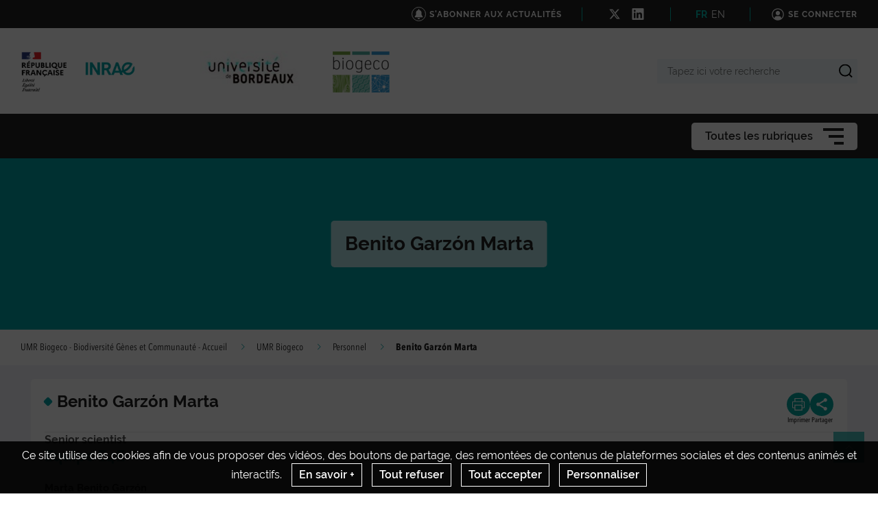

--- FILE ---
content_type: text/html; charset=UTF-8
request_url: https://biogeco.hub.inrae.fr/umr-biogeco/personnel/benito-garzon-marta
body_size: 169859
content:
                    
    <!DOCTYPE html>
    <html lang="fr">
        <head>
                            <meta charset="UTF-8">
                <meta http-equiv="X-UA-Compatible" content="IE=Edge">
                <meta name="viewport" content="width=device-width, initial-scale=1, minimum-scale=1"/>
                <meta name="CSRF-Token" content="cdfc8c96a3ac383f4a9.ckgWpGa4p_Wbe87l_msuWMVkpKyWZlEAoY-f7aOGX5k.OThR9CT5z4f3IpSvixF0ILAgkcb9CRBy0rr7j-e_FKlCJ2L0L_Xgra8_9g" />
                <meta name="SiteAccess" content="hub_internet_c22_biogeco" />
                <link rel="Shortcut icon" href="/assets/favicon.ico" type="image/x-icon">

                

    <title>Benito Garzón Marta - UMR Biogeco - Biodiversité Gènes et Communauté - Accueil</title>

        <meta name="description" content="Senior scientist">

<meta property="og:url" content="https://biogeco.hub.inrae.fr/umr-biogeco/personnel/benito-garzon-marta" />
<meta property="og:type" content="website" />
<meta property="og:title" content="Benito Garzón Marta - UMR Biogeco - Biodiversité Gènes et Communauté - Accueil" />
    <meta property="og:description" content="Senior scientist" />
<meta property="og:image" content="/bundles/common/images/layout/logo_share_event.png" />

<meta name="twitter:card" content="summary" />
<meta name="twitter:title" content="Benito Garzón Marta - UMR Biogeco - Biodiversité Gènes et Communauté - Accueil" />
<meta name="twitter:image" content="/bundles/common/images/layout/logo_share_event.png" />
    <meta name="twitter:description" content="Senior scientist" />
<meta name="twitter:site" content="https://biogeco.hub.inrae.fr/umr-biogeco/personnel/benito-garzon-marta" />

    <meta name="author" content="CPlomion">

                                    <link rel="stylesheet" href="/assets/common/main_vertinrae.css">
    <link rel="stylesheet" href="/assets/hub/main_vertinrae.css">
                <link rel="stylesheet" href="/assets/common/inra.css">
                
                                        <script src="/bundles/common/js/smarttag.js"></script>
    <script type="text/javascript">
        let inra = {};
        let smarttag = {};
        smarttag.params = {};
    </script>

                

                                                    <div id="smarttag"
        data-user="602786"
        data-site="602786"
        data-collect-domain="logc409.xiti.com"
        data-collect-domain-ssl="logs1409.xiti.com"
        data-name="benito_garzon_marta"
        data-level2=""
        data-chapter1="umr_biogeco"
        data-chapter2="personnel"
        data-chapter3=""
        data-referer-url="https%3A%2F%2Fsearch.brave.com%2F"
        data-keyword=""
        data-result-page-number="0"
    ></div>
    <script src="/assets/common/analytics_smarttag.js" defer></script>

                

   <script src="/bundles/fosjsrouting/js/router.js"></script>
   <script src="/js/routing?callback=fos.Router.setData"></script>
    
        <script src="/bundles/common/js/tarteaucitron/tarteaucitron.js"></script>
    <script src="/bundles/common/js/tarteaucitron/tarteaucitron.services.js"></script>
    <script src="/bundles/common/js/tarteaucitron-translations-override/override.tarteaucitron.fr.js"></script>
    <script src="/assets/common/scripts_inra_v2.js" defer></script>

                <script>
    /*! svg4everybody v1.0.0 | github.com/jonathantneal/svg4everybody */
    (function(f,k,l,e,m){function g(a,c){if(c){var b=c.getAttribute("viewBox"),d=f.createDocumentFragment(),e=c.cloneNode(!0);for(b&&a.setAttribute("viewBox",b);e.childNodes.length;)d.appendChild(e.childNodes[0]);a.appendChild(d)}}function n(){var a=f.createElement("x"),c=this.s;a.innerHTML=this.responseText;this.onload=function(){c.splice(0).map(function(b){g(b[0],a.querySelector("#"+b[1].replace(/(\W)/g,"\\$1")))})};this.onload()}function h(){for(var a;a=k[0];){var c=a.parentNode,b=a.getAttribute("xlink:href").split("#"),
            d=b[0],b=b[1];c.removeChild(a);if(d.length){if(a=e[d]=e[d]||new XMLHttpRequest,a.s||(a.s=[],a.open("GET",d),a.onload=n,a.send()),a.s.push([c,b]),4===a.readyState)a.onload()}else g(c,f.getElementById(b))}l(h)}m&&h()})(document,document.getElementsByTagName("use"),window.requestAnimationFrame||window.setTimeout,{},/Trident\/[567]\b/.test(navigator.userAgent)||537>(navigator.userAgent.match(/AppleWebKit\/(\d+)/)||[])[1]);
</script>

<script type="text/javascript">
  var language = "fr";
  var tarteaucitronForceLanguage = language.substr(0,2).toLowerCase(); /* supported: fr, en, de, es, it, pt, pl, ru */

  tarteaucitron.init({
    "privacyUrl": "", /* Privacy policy url */

    "hashtag": "#tarteaucitron", /* Open the panel with this hashtag */
    "cookieName": "tarteaucitron", /* Cookie name */

    "orientation": "bottom", /* Banner position (top - bottom) */
    "showAlertSmall": false, /* Show the small banner on bottom right */
    "cookieslist": false, /* Show the cookie list */

    "adblocker": false, /* Show a Warning if an adblocker is detected */
    "AcceptAllCta" : true, /* Show the accept all button when highPrivacy on */
    "highPrivacy": true, /* Disable auto consent */
    "handleBrowserDNTRequest": false, /* If Do Not Track == 1, accept all */

    "removeCredit": true, /* Remove credit link */
    "moreInfoLink": false, /* Show more info link */

    //"cookieDomain": ".my-multisite-domaine.fr" /* Shared cookie for subdomain */
  });
  (tarteaucitron.job = tarteaucitron.job || []).push('youtube');
  (tarteaucitron.job = tarteaucitron.job || []).push('dailymotion');
  (tarteaucitron.job = tarteaucitron.job || []).push('vimeo');
  (tarteaucitron.job = tarteaucitron.job || []).push('instagram');
  (tarteaucitron.job = tarteaucitron.job || []).push('googlemapsembed');
  (tarteaucitron.job = tarteaucitron.job || []).push('geoportail');
  (tarteaucitron.job = tarteaucitron.job || []).push('maps_geosas_mviewer');
  (tarteaucitron.job = tarteaucitron.job || []).push('openstreetmap');
  (tarteaucitron.job = tarteaucitron.job || []).push('genially');
  (tarteaucitron.job = tarteaucitron.job || []).push('twitterembed');
  (tarteaucitron.job = tarteaucitron.job || []).push('twittertimeline');
  (tarteaucitron.job = tarteaucitron.job || []).push('twitter');
  (tarteaucitron.job = tarteaucitron.job || []).push('canva');
  (tarteaucitron.job = tarteaucitron.job || []).push('gagenda');
  (tarteaucitron.job = tarteaucitron.job || []).push('googlemaps');
  (tarteaucitron.job = tarteaucitron.job || []).push('gdocs');
  (tarteaucitron.job = tarteaucitron.job || []).push('gdrive');
  (tarteaucitron.job = tarteaucitron.job || []).push('gscholar');
  (tarteaucitron.job = tarteaucitron.job || []).push('gcse');
  (tarteaucitron.job = tarteaucitron.job || []).push('researchgate');
  (tarteaucitron.job = tarteaucitron.job || []).push('archivesouvertes');
  (tarteaucitron.job = tarteaucitron.job || []).push('piktochart');
  (tarteaucitron.job = tarteaucitron.job || []).push('rotatingImg');

</script>
                                                
    <!-- Matomo -->
<script type="text/javascript">
  var _paq = window._paq = window._paq || [];
  _paq.push(['trackPageView']);
  _paq.push(['enableLinkTracking']);
  (function() {
    var u="https://stats.instance1.inrae-matomo.cloud-ed.fr/"
    _paq.push(['setTrackerUrl', u+'matomo.php']);
    _paq.push(['setSiteId', 144]);
    var d=document, g=d.createElement('script'), s=d.getElementsByTagName('script')[0];
    g.type='text/javascript'; g.async=true; g.src=u+'matomo.js'; s.parentNode.insertBefore(g,s);
  })();
</script>
<!-- End Matomo Code -->

                    </head>

        
                
        <body class="  ">

                            
<div id="image-modal" class="image-modal">
    <div class="image-modal-body"></div>
    <button type="button" id="gallery-modal-close-button" class="image-modal-close-button">
            <svg class="icon" width="40" height="40" aria-hidden="true"><use xlink:href="/assets/common/svg/icons.svg#icon--cross"></use></svg>
    </button>
</div>                
<div id="gallery-modal" class="image-modal">
    <div id="gallery-modal-body" class="image-modal-body"></div>
    <button type="button" id="gallery-modal-close-button" class="image-modal-close-button">
            <svg class="icon" width="40" height="40" aria-hidden="true"><use xlink:href="/assets/common/svg/icons.svg#icon--cross"></use></svg>
    </button>
</div>            
                            

<header class="Header" role="banner" data-header data-modele="hub">

    <div class="Header-top" data-header-top>
    <div class="Surtop--hub container-inner">
        <div class="Surtop-actuality-bloc">
    <a href="/news-notification-user" class="Surtop-actuality-link">
      <div class="Surtop-actuality-icon">    <svg class="icon" width="15" height="15" aria-hidden="true"><use xlink:href="/assets/common/svg/icons.svg#bell"></use></svg></div>
      <div class="Surtop-actuality-text">S&#039;abonner aux actualités</div>
    </a>
  </div>

      

  <div class="Surtop-socialContainer--hub">
          
      <a href="https://twitter.com/INRAE_BIOGECO" title="Nous suivre sur X" target="_blank">
            <svg class="icon" width="17" height="17" aria-hidden="true"><use xlink:href="/assets/common/svg/icons.svg#icon--x"></use></svg>
      </a>
          
      <a href="https://www.linkedin.com/feed/" title="Nous suivre sur LinkedIn" target="_blank">
            <svg class="icon" width="17" height="17" aria-hidden="true"><use xlink:href="/assets/common/svg/icons.svg#icon--linkedin"></use></svg>
      </a>
      </div>

  <div class="Surtop-langContainer--hub">
          <a class="active" href="https://biogeco.hub.inrae.fr/umr-biogeco/personnel/benito-garzon-marta">FR</a>
          <a class="" href="https://eng-biogeco.hub.inrae.fr/umr-biogeco/staff-directory/benito-garzon-marta">EN</a>
      </div>



          <a href="/login_oidc" class="Surtop-connexionButton--hub">
            <svg class="icon" width="20" height="20" aria-hidden="true"><use xlink:href="/assets/common/svg/icons.svg#icon--user-round"></use></svg>
        <span>Se connecter</span>
    </a>

          </div>
  </div>

  <div class="Header-responsiveContainer">

        <div class="Header-middle" data-header-middle>
      <div class="Header-middleContainer container-inner">

                <div class="sponsors-menu-row" aria-expanded="true" data-header-logos>
          <div class="Header-logo">

    <a class="Header-logo-inra" href="/">
                                    <figure class="ez-figure" style="height: 60px;" title="" class="ezimage-field"><img
                    src="https://biogeco.hub.inrae.fr/var/hub_internet_c22_biogeco/storage/images/_aliases/inra_logo_principal/1/4/6/1/31641-13-fre-FR/50e1ca92ed58-logo-inrae.png"
                                                                title="Logo Principal"
                        alt="Logo Principal"
                                                                            /></figure>
            </a>

                        
                                            
                        
                            <a class="Header-logo-partner"
                   href="/partenaire"
                                       data-type="logo_partenaire"
                >
                                
                            </a>
                                
                                            
                        
                            <a class="Header-logo-partner"
                   href="/partenaire"
                                       data-type="logo_partenaire"
                >
                                <figure class="ez-figure" style="height: 60px;" title="" class="ezimage-field"><img
                    src="https://biogeco.hub.inrae.fr/var/hub_internet_c22_biogeco/storage/images/_aliases/inra_logo/configuration-graphique/haut/logo-universite-de-bordeaux/34871-1-fre-FR/Logo-Universite-de-Bordeaux.jpg"
                                                                title="Logo Université de Bordeaux"
                        alt="Logo Université de Bordeaux"
                                                                            /></figure>
                            </a>
                                
                                                            
                                                                            
                            <div class="Header-logo-partner" data-type="inra_logo_image">
                                <figure class="ez-figure" style="height: 80px;" title="" class="ezimage-field"><img
                    src="https://biogeco.hub.inrae.fr/var/hub_internet_c22_biogeco/storage/images/_aliases/inra_logo/configuration-graphique/haut/logo-biogeco/34869-1-fre-FR/Logo-Biogeco.png"
                                                                title="Logo Biogeco"
                        alt="Logo Biogeco"
                                                                            /></figure>
                            </div>
                        
</div>

        </div>

                <form class="Header-searchForm" action="/_search" role="search" aria-expanded="false" data-search-form>
          <label class="Header-searchForm-label" for="search_form">Tapez ici votre recherche</label>
          <input class="Header-searchForm-input" id="search_form" type="search" placeholder="Tapez ici votre recherche" name="SearchText" />
          <span class="Header-searchForm-icon" data-search-form-submit>    <svg class="icon" width="20" height="20" aria-hidden="true"><use xlink:href="/assets/common/svg/icons.svg#icon--search-simple"></use></svg></span>
          <span class="Header-searchForm-icon--close" data-search-form-close>    <svg class="icon" width="20" height="20" aria-hidden="true"><use xlink:href="/assets/common/svg/icons.svg#icon--close"></use></svg></span>
          <span class="Header-searchForm-icon--valid" data-search-form-valid>    <svg class="icon" width="20" height="20" aria-hidden="true"><use xlink:href="/assets/common/svg/icons.svg#icon--check"></use></svg></span>
        </form>
    
      </div>
    </div>
    
        <div class="Header-bottom" data-header-bottom>
      
<div class="HorizontalMenu">
    <div class="container-inner">
                <div class="HorizontalMenu-container">
                                            <div class="HorizontalMenu-li " data-mouseenter>
                    <span
                        title="UMR Biogeco"
                        data-navigation-link
                        class="HorizontalMenu-link HorizontalMenu-link--hasChildren" aria-expanded="false">
                                                    <a href="/umr-biogeco" class="HorizontalMenu-link-text">
                                                <span class="HorizontalMenu-link-textLabel">UMR Biogeco
                                                    </span>
                                                                            </a>
                        
                                            </span>
                                                                <ul class="HorizontalMenu-childContainer" data-navigation-submenu aria-expanded="true">
                                                            <li>
                                    <span
                                        data-navigation-link
                                        class="HorizontalMenu-link">

                                        <a href="/umr-biogeco/historique" class="HorizontalMenu-link-text">
                                            <span>Historique</span>
                                                                                    </a>
                                    </span>
                                </li>
                                                            <li>
                                    <span
                                        data-navigation-link
                                        class="HorizontalMenu-link">

                                        <a href="/umr-biogeco/gouvernance" class="HorizontalMenu-link-text">
                                            <span>Gouvernance</span>
                                                                                    </a>
                                    </span>
                                </li>
                                                            <li>
                                    <span
                                        data-navigation-link
                                        class="HorizontalMenu-link">

                                        <a href="/umr-biogeco/presentation" class="HorizontalMenu-link-text">
                                            <span>Présentation</span>
                                                                                    </a>
                                    </span>
                                </li>
                                                            <li>
                                    <span
                                        data-navigation-link
                                        class="HorizontalMenu-link">

                                        <a href="/umr-biogeco/qui-sommes-nous" class="HorizontalMenu-link-text">
                                            <span>Qui sommes nous ?</span>
                                                                                    </a>
                                    </span>
                                </li>
                                                            <li>
                                    <span
                                        data-navigation-link
                                        class="HorizontalMenu-link">

                                        <a href="/umr-biogeco/organigramme" class="HorizontalMenu-link-text">
                                            <span>Organigramme</span>
                                                                                    </a>
                                    </span>
                                </li>
                                                            <li>
                                    <span
                                        data-navigation-link
                                        class="HorizontalMenu-link">

                                        <a href="/umr-biogeco/personnel" class="HorizontalMenu-link-text">
                                            <span>Personnel</span>
                                                                                    </a>
                                    </span>
                                </li>
                                                            <li>
                                    <span
                                        data-navigation-link
                                        class="HorizontalMenu-link">

                                        <a href="/umr-biogeco/direction" class="HorizontalMenu-link-text">
                                            <span>Direction</span>
                                                                                    </a>
                                    </span>
                                </li>
                                                            <li>
                                    <span
                                        data-navigation-link
                                        class="HorizontalMenu-link">

                                        <a href="/umr-biogeco/pole-administratif" class="HorizontalMenu-link-text">
                                            <span>Pôle administratif</span>
                                                                                    </a>
                                    </span>
                                </li>
                                                            <li>
                                    <span
                                        data-navigation-link
                                        class="HorizontalMenu-link">

                                        <a href="/umr-biogeco/themes-de-recherche" class="HorizontalMenu-link-text">
                                            <span>Thèmes de recherche</span>
                                                                                    </a>
                                    </span>
                                </li>
                                                            <li>
                                    <span
                                        data-navigation-link
                                        class="HorizontalMenu-link">

                                        <a href="/umr-biogeco/collaborations-scientifiques" class="HorizontalMenu-link-text">
                                            <span>Collaborations scientifiques</span>
                                                                                    </a>
                                    </span>
                                </li>
                                                            <li>
                                    <span
                                        data-navigation-link
                                        class="HorizontalMenu-link">

                                        <a href="/umr-biogeco/partenariat-avec-les-porteurs-d-enjeux" class="HorizontalMenu-link-text">
                                            <span>Partenariat avec les porteurs d&#039;enjeux</span>
                                                                                    </a>
                                    </span>
                                </li>
                                                            <li>
                                    <span
                                        data-navigation-link
                                        class="HorizontalMenu-link">

                                        <a href="/umr-biogeco/contrats-de-recherche" class="HorizontalMenu-link-text">
                                            <span>Contrats de recherche</span>
                                                                                    </a>
                                    </span>
                                </li>
                                                            <li>
                                    <span
                                        data-navigation-link
                                        class="HorizontalMenu-link">

                                        <a href="/umr-biogeco/prix-et-distinctions" class="HorizontalMenu-link-text">
                                            <span>Prix et distinctions</span>
                                                                                    </a>
                                    </span>
                                </li>
                                                    </ul>
                                    </div>
                                            <div class="HorizontalMenu-li " data-mouseenter>
                    <span
                        title="Equipes"
                        data-navigation-link
                        class="HorizontalMenu-link HorizontalMenu-link--hasChildren" aria-expanded="false">
                                                    <a href="/equipes" class="HorizontalMenu-link-text">
                                                <span class="HorizontalMenu-link-textLabel">Equipes
                                                    </span>
                                                                            </a>
                        
                                            </span>
                                                                <ul class="HorizontalMenu-childContainer" data-navigation-submenu aria-expanded="true">
                                                            <li>
                                    <span
                                        data-navigation-link
                                        class="HorizontalMenu-link">

                                        <a href="/equipes/presentation" class="HorizontalMenu-link-text">
                                            <span>Présentation</span>
                                                                                    </a>
                                    </span>
                                </li>
                                                            <li>
                                    <span
                                        data-navigation-link
                                        class="HorizontalMenu-link">

                                        <a href="/equipes/biodiv" class="HorizontalMenu-link-text">
                                            <span>BIODIV</span>
                                                                                    </a>
                                    </span>
                                </li>
                                                            <li>
                                    <span
                                        data-navigation-link
                                        class="HorizontalMenu-link">

                                        <a href="/equipes/dmi" class="HorizontalMenu-link-text">
                                            <span>DMI</span>
                                                                                    </a>
                                    </span>
                                </li>
                                                            <li>
                                    <span
                                        data-navigation-link
                                        class="HorizontalMenu-link">

                                        <a href="/equipes/ecogere" class="HorizontalMenu-link-text">
                                            <span>ECOGERE</span>
                                                                                    </a>
                                    </span>
                                </li>
                                                            <li>
                                    <span
                                        data-navigation-link
                                        class="HorizontalMenu-link">

                                        <a href="/equipes/e4e" class="HorizontalMenu-link-text">
                                            <span>E4E</span>
                                                                                    </a>
                                    </span>
                                </li>
                                                            <li>
                                    <span
                                        data-navigation-link
                                        class="HorizontalMenu-link">

                                        <a href="/equipes/gemfor" class="HorizontalMenu-link-text">
                                            <span>GEMFOR</span>
                                                                                    </a>
                                    </span>
                                </li>
                                                            <li>
                                    <span
                                        data-navigation-link
                                        class="HorizontalMenu-link">

                                        <a href="/equipes/pleiade" class="HorizontalMenu-link-text">
                                            <span>PLEIADE</span>
                                                                                    </a>
                                    </span>
                                </li>
                                                            <li>
                                    <span
                                        data-navigation-link
                                        class="HorizontalMenu-link">

                                        <a href="/equipes/xylomes" class="HorizontalMenu-link-text">
                                            <span>XYLOMES</span>
                                                                                    </a>
                                    </span>
                                </li>
                                                    </ul>
                                    </div>
                                            <div class="HorizontalMenu-li " data-mouseenter>
                    <span
                        title="Plateformes"
                        data-navigation-link
                        class="HorizontalMenu-link HorizontalMenu-link--hasChildren" aria-expanded="false">
                                                    <a href="/plateformes" class="HorizontalMenu-link-text">
                                                <span class="HorizontalMenu-link-textLabel">Plateformes
                                                    </span>
                                                                            </a>
                        
                                            </span>
                                                                <ul class="HorizontalMenu-childContainer" data-navigation-submenu aria-expanded="true">
                                                            <li>
                                    <span
                                        data-navigation-link
                                        class="HorizontalMenu-link">

                                        <a href="/plateformes/presentation" class="HorizontalMenu-link-text">
                                            <span>Présentation</span>
                                                                                    </a>
                                    </span>
                                </li>
                                                            <li>
                                    <span
                                        data-navigation-link
                                        class="HorizontalMenu-link">

                                        <a href="/plateformes/phenobois" class="HorizontalMenu-link-text">
                                            <span>PHENOBOIS</span>
                                                                                    </a>
                                    </span>
                                </li>
                                                            <li>
                                    <span
                                        data-navigation-link
                                        class="HorizontalMenu-link">

                                        <a href="/plateformes/pgtb" class="HorizontalMenu-link-text">
                                            <span>PGTB</span>
                                                                                    </a>
                                    </span>
                                </li>
                                                            <li>
                                    <span
                                        data-navigation-link
                                        class="HorizontalMenu-link">

                                        <a href="/plateformes/emergreen" class="HorizontalMenu-link-text">
                                            <span>EMERGREEN</span>
                                                                                    </a>
                                    </span>
                                </li>
                                                    </ul>
                                    </div>
                                            <div class="HorizontalMenu-li " data-mouseenter>
                    <span
                        title="Ressources"
                        data-navigation-link
                        class="HorizontalMenu-link HorizontalMenu-link--hasChildren" aria-expanded="false">
                                                    <a href="/ressources" class="HorizontalMenu-link-text">
                                                <span class="HorizontalMenu-link-textLabel">Ressources
                                                    </span>
                                                                            </a>
                        
                                            </span>
                                                                <ul class="HorizontalMenu-childContainer" data-navigation-submenu aria-expanded="true">
                                                            <li>
                                    <span
                                        data-navigation-link
                                        class="HorizontalMenu-link">

                                        <a href="/ressources/presentation" class="HorizontalMenu-link-text">
                                            <span>Présentation</span>
                                                                                    </a>
                                    </span>
                                </li>
                                                            <li>
                                    <span
                                        data-navigation-link
                                        class="HorizontalMenu-link">

                                        <a href="/ressources/in-silico-bases-de-donnees-et-modeles" class="HorizontalMenu-link-text">
                                            <span>In silico : bases de données et modèles</span>
                                                                                    </a>
                                    </span>
                                </li>
                                                            <li>
                                    <span
                                        data-navigation-link
                                        class="HorizontalMenu-link HorizontalMenu-link--hasChildren" aria-expanded="false">

                                        <a href="/ressources/in-situ-dispositifs-de-terrain-observation-experimentation" class="HorizontalMenu-link-text">
                                            <span>In situ : dispositifs de terrain, observation/expérimentation</span>
                                                                                    </a>
                                    </span>
                                </li>
                                                            <li>
                                    <span
                                        data-navigation-link
                                        class="HorizontalMenu-link">

                                        <a href="/ressources/collections-insectes-mycotheque-rgf" class="HorizontalMenu-link-text">
                                            <span>Collections (insectes, mycothèque, RGF)</span>
                                                                                    </a>
                                    </span>
                                </li>
                                                            <li>
                                    <span
                                        data-navigation-link
                                        class="HorizontalMenu-link">

                                        <a href="/ressources/photos-lettre-mensuelle" class="HorizontalMenu-link-text">
                                            <span>Photos lettre mensuelle</span>
                                                                                    </a>
                                    </span>
                                </li>
                                                    </ul>
                                    </div>
                                            <div class="HorizontalMenu-li " data-mouseenter>
                    <span
                        title="Production"
                        data-navigation-link
                        class="HorizontalMenu-link HorizontalMenu-link--hasChildren" aria-expanded="false">
                                                    <a href="/production" class="HorizontalMenu-link-text">
                                                <span class="HorizontalMenu-link-textLabel">Production
                                                    </span>
                                                                            </a>
                        
                                            </span>
                                                                <ul class="HorizontalMenu-childContainer" data-navigation-submenu aria-expanded="true">
                                                            <li>
                                    <span
                                        data-navigation-link
                                        class="HorizontalMenu-link">

                                        <a href="/production/articles-dans-des-revues-du-wos" class="HorizontalMenu-link-text">
                                            <span>Articles dans des revues du WOS</span>
                                                                                    </a>
                                    </span>
                                </li>
                                                            <li>
                                    <span
                                        data-navigation-link
                                        class="HorizontalMenu-link">

                                        <a href="/production/articles-dans-d-autres-revues" class="HorizontalMenu-link-text">
                                            <span>Articles dans d&#039;autres revues</span>
                                                                                    </a>
                                    </span>
                                </li>
                                                            <li>
                                    <span
                                        data-navigation-link
                                        class="HorizontalMenu-link">

                                        <a href="/production/data-inrae-collection-biogeco" class="HorizontalMenu-link-text">
                                            <span>Data INRAE Collection BIOGECO</span>
                                                                                    </a>
                                    </span>
                                </li>
                                                            <li>
                                    <span
                                        data-navigation-link
                                        class="HorizontalMenu-link">

                                        <a href="/production/publications-de-transferts-guides-techniques" class="HorizontalMenu-link-text">
                                            <span>Publications de transferts, guides techniques</span>
                                                                                    </a>
                                    </span>
                                </li>
                                                            <li>
                                    <span
                                        data-navigation-link
                                        class="HorizontalMenu-link HorizontalMenu-link--hasChildren" aria-expanded="false">

                                        <a href="/production/vulgarisation-scientifique" class="HorizontalMenu-link-text">
                                            <span>Vulgarisation scientifique</span>
                                                                                    </a>
                                    </span>
                                </li>
                                                            <li>
                                    <span
                                        data-navigation-link
                                        class="HorizontalMenu-link">

                                        <a href="/production/communiques-de-presse-dossier-de-presse-portraits" class="HorizontalMenu-link-text">
                                            <span>Communiqués de presse / dossier de presse / portraits</span>
                                                                                    </a>
                                    </span>
                                </li>
                                                            <li>
                                    <span
                                        data-navigation-link
                                        class="HorizontalMenu-link">

                                        <a href="/production/brevets" class="HorizontalMenu-link-text">
                                            <span>Brevets</span>
                                                                                    </a>
                                    </span>
                                </li>
                                                            <li>
                                    <span
                                        data-navigation-link
                                        class="HorizontalMenu-link">

                                        <a href="/production/ouvrages-et-chapitres" class="HorizontalMenu-link-text">
                                            <span>Ouvrages et chapitres</span>
                                                                                    </a>
                                    </span>
                                </li>
                                                            <li>
                                    <span
                                        data-navigation-link
                                        class="HorizontalMenu-link">

                                        <a href="/production/logiciels-bases-de-donnees" class="HorizontalMenu-link-text">
                                            <span>Logiciels, bases de données</span>
                                                                                    </a>
                                    </span>
                                </li>
                                                            <li>
                                    <span
                                        data-navigation-link
                                        class="HorizontalMenu-link">

                                        <a href="/production/instrumentation" class="HorizontalMenu-link-text">
                                            <span>Instrumentation</span>
                                                                                    </a>
                                    </span>
                                </li>
                                                            <li>
                                    <span
                                        data-navigation-link
                                        class="HorizontalMenu-link">

                                        <a href="/production/hdr" class="HorizontalMenu-link-text">
                                            <span>HDR</span>
                                                                                    </a>
                                    </span>
                                </li>
                                                            <li>
                                    <span
                                        data-navigation-link
                                        class="HorizontalMenu-link">

                                        <a href="/production/theses" class="HorizontalMenu-link-text">
                                            <span>Thèses</span>
                                                                                    </a>
                                    </span>
                                </li>
                                                            <li>
                                    <span
                                        data-navigation-link
                                        class="HorizontalMenu-link">

                                        <a href="/production/master2" class="HorizontalMenu-link-text">
                                            <span>Master2</span>
                                                                                    </a>
                                    </span>
                                </li>
                                                            <li>
                                    <span
                                        data-navigation-link
                                        class="HorizontalMenu-link">

                                        <a href="/production/implication-dans-l-edition-scientifique" class="HorizontalMenu-link-text">
                                            <span>Implication dans l&#039;édition scientifique</span>
                                                                                    </a>
                                    </span>
                                </li>
                                                            <li>
                                    <span
                                        data-navigation-link
                                        class="HorizontalMenu-link">

                                        <a href="/production/video-audio" class="HorizontalMenu-link-text">
                                            <span>Vidéo/Audio</span>
                                                                                    </a>
                                    </span>
                                </li>
                                                            <li>
                                    <span
                                        data-navigation-link
                                        class="HorizontalMenu-link">

                                        <a href="/production/media" class="HorizontalMenu-link-text">
                                            <span>Média</span>
                                                                                    </a>
                                    </span>
                                </li>
                                                    </ul>
                                    </div>
                                            <div class="HorizontalMenu-li " data-mouseenter>
                    <span
                        title="Animation S&amp;T"
                        data-navigation-link
                        class="HorizontalMenu-link HorizontalMenu-link--hasChildren" aria-expanded="false">
                                                    <a href="/animation-s-t" class="HorizontalMenu-link-text">
                                                <span class="HorizontalMenu-link-textLabel">Animation S&amp;T
                                                    </span>
                                                                            </a>
                        
                                            </span>
                                                                <ul class="HorizontalMenu-childContainer" data-navigation-submenu aria-expanded="true">
                                                            <li>
                                    <span
                                        data-navigation-link
                                        class="HorizontalMenu-link">

                                        <a href="/animation-s-t/structure-de-l-animation-scientifique-et-technique-de-l-umr" class="HorizontalMenu-link-text">
                                            <span>Structure de l&#039;animation scientifique et technique de l&#039;UMR</span>
                                                                                    </a>
                                    </span>
                                </li>
                                                            <li>
                                    <span
                                        data-navigation-link
                                        class="HorizontalMenu-link">

                                        <a href="/animation-s-t/prochains-seminaires" class="HorizontalMenu-link-text">
                                            <span>Prochains séminaires</span>
                                                                                    </a>
                                    </span>
                                </li>
                                                            <li>
                                    <span
                                        data-navigation-link
                                        class="HorizontalMenu-link">

                                        <a href="/animation-s-t/precedents-seminaires" class="HorizontalMenu-link-text">
                                            <span>Précédents Séminaires</span>
                                                                                    </a>
                                    </span>
                                </li>
                                                            <li>
                                    <span
                                        data-navigation-link
                                        class="HorizontalMenu-link">

                                        <a href="/animation-s-t/debat-science-societe" class="HorizontalMenu-link-text">
                                            <span>Débat Science-Société </span>
                                                                                    </a>
                                    </span>
                                </li>
                                                    </ul>
                                    </div>
                                            <div class="HorizontalMenu-li " data-mouseenter>
                    <span
                        title="Enseignements"
                        data-navigation-link
                        class="HorizontalMenu-link">
                                                    <a href="/enseignements" class="HorizontalMenu-link-text">
                                                <span class="HorizontalMenu-link-textLabel">Enseignements
                                                    </span>
                                                                            </a>
                        
                                            </span>
                                                        </div>
                    </div>

                <div class="Hamburger Hamburger--horizontalMenu" data-nav-trigger >
            <span class="Hamburger-label">Toutes les rubriques</span>
            <button type="button" class="Hamburger-button" data-hamburger aria-expanded="false">
                <span></span>
                <span></span>
                <span></span>
            </button>
        </div>
    </div>
</div>


    </div>

        <div class="Header-hamburgerButton">
      <div class="Hamburger">
        <button type="button" class="Hamburger-button Hamburger-button--mobile" data-nav-trigger data-hamburger aria-expanded="false">
          <span></span>
          <span></span>
          <span></span>
        </button>
      </div>
    </div>

  </div>

    <div class="Navigation-overlay" data-nav-trigger data-nav-overlay aria-hidden="true"></div>

    <nav class="Navigation" aria-hidden="true" data-nav role="Navigation">
    
<div class="Navigation-container">
    <ul data-depth="1">
                    <li class="Navigation-linkContainer">
        <span
          data-navigation-link
          class="Navigation-link Navigation-link--hasChildren   Navigation-link--showLink " aria-expanded="false">
                      <a href="/umr-biogeco" class="Navigation-link-text">
                      <span>UMR Biogeco</span>
                                  </a>
                      <span class="Navigation-linkIcon" data-link-icon>    <svg class="icon" width="20" height="20" aria-hidden="true"><use xlink:href="/assets/common/svg/icons.svg#icon--angle-down"></use></svg></span>
                  </span> 

                                    <ul class="Navigation-childContainer" data-navigation-submenu aria-expanded="false" data-depth="2">
                                        <li>
                <span
                  data-navigation-link
                  class="Navigation-link  Navigation-link--showLink ">

                  <a href="/umr-biogeco/historique" class="Navigation-link-text">
                    <span>Historique</span>
                                      </a>
                </span>

                                
              </li>
                                        <li>
                <span
                  data-navigation-link
                  class="Navigation-link  Navigation-link--showLink ">

                  <a href="/umr-biogeco/gouvernance" class="Navigation-link-text">
                    <span>Gouvernance</span>
                                      </a>
                </span>

                                
              </li>
                                        <li>
                <span
                  data-navigation-link
                  class="Navigation-link  Navigation-link--showLink ">

                  <a href="/umr-biogeco/presentation" class="Navigation-link-text">
                    <span>Présentation</span>
                                      </a>
                </span>

                                
              </li>
                                        <li>
                <span
                  data-navigation-link
                  class="Navigation-link  Navigation-link--showLink ">

                  <a href="/umr-biogeco/qui-sommes-nous" class="Navigation-link-text">
                    <span>Qui sommes nous ?</span>
                                      </a>
                </span>

                                
              </li>
                                        <li>
                <span
                  data-navigation-link
                  class="Navigation-link  Navigation-link--showLink ">

                  <a href="/umr-biogeco/organigramme" class="Navigation-link-text">
                    <span>Organigramme</span>
                                      </a>
                </span>

                                
              </li>
                                        <li>
                <span
                  data-navigation-link
                  class="Navigation-link  Navigation-link--showLink ">

                  <a href="/umr-biogeco/personnel" class="Navigation-link-text">
                    <span>Personnel</span>
                                      </a>
                </span>

                                
              </li>
                                        <li>
                <span
                  data-navigation-link
                  class="Navigation-link  Navigation-link--showLink ">

                  <a href="/umr-biogeco/direction" class="Navigation-link-text">
                    <span>Direction</span>
                                      </a>
                </span>

                                
              </li>
                                        <li>
                <span
                  data-navigation-link
                  class="Navigation-link  Navigation-link--showLink ">

                  <a href="/umr-biogeco/pole-administratif" class="Navigation-link-text">
                    <span>Pôle administratif</span>
                                      </a>
                </span>

                                
              </li>
                                        <li>
                <span
                  data-navigation-link
                  class="Navigation-link  Navigation-link--showLink ">

                  <a href="/umr-biogeco/themes-de-recherche" class="Navigation-link-text">
                    <span>Thèmes de recherche</span>
                                      </a>
                </span>

                                
              </li>
                                        <li>
                <span
                  data-navigation-link
                  class="Navigation-link  Navigation-link--showLink ">

                  <a href="/umr-biogeco/collaborations-scientifiques" class="Navigation-link-text">
                    <span>Collaborations scientifiques</span>
                                      </a>
                </span>

                                
              </li>
                                        <li>
                <span
                  data-navigation-link
                  class="Navigation-link  Navigation-link--showLink ">

                  <a href="/umr-biogeco/partenariat-avec-les-porteurs-d-enjeux" class="Navigation-link-text">
                    <span>Partenariat avec les porteurs d&#039;enjeux</span>
                                      </a>
                </span>

                                
              </li>
                                        <li>
                <span
                  data-navigation-link
                  class="Navigation-link  Navigation-link--showLink ">

                  <a href="/umr-biogeco/contrats-de-recherche" class="Navigation-link-text">
                    <span>Contrats de recherche</span>
                                      </a>
                </span>

                                
              </li>
                                        <li>
                <span
                  data-navigation-link
                  class="Navigation-link  Navigation-link--showLink ">

                  <a href="/umr-biogeco/prix-et-distinctions" class="Navigation-link-text">
                    <span>Prix et distinctions</span>
                                      </a>
                </span>

                                
              </li>
                      </ul>
        
      </li>
                <li class="Navigation-linkContainer">
        <span
          data-navigation-link
          class="Navigation-link Navigation-link--hasChildren   Navigation-link--showLink " aria-expanded="false">
                      <a href="/equipes" class="Navigation-link-text">
                      <span>Equipes</span>
                                  </a>
                      <span class="Navigation-linkIcon" data-link-icon>    <svg class="icon" width="20" height="20" aria-hidden="true"><use xlink:href="/assets/common/svg/icons.svg#icon--angle-down"></use></svg></span>
                  </span> 

                                    <ul class="Navigation-childContainer" data-navigation-submenu aria-expanded="false" data-depth="3">
                                        <li>
                <span
                  data-navigation-link
                  class="Navigation-link  Navigation-link--showLink ">

                  <a href="/equipes/presentation" class="Navigation-link-text">
                    <span>Présentation</span>
                                      </a>
                </span>

                                
              </li>
                                        <li>
                <span
                  data-navigation-link
                  class="Navigation-link  Navigation-link--showLink ">

                  <a href="/equipes/biodiv" class="Navigation-link-text">
                    <span>BIODIV</span>
                                      </a>
                </span>

                                
              </li>
                                        <li>
                <span
                  data-navigation-link
                  class="Navigation-link  Navigation-link--showLink ">

                  <a href="/equipes/dmi" class="Navigation-link-text">
                    <span>DMI</span>
                                      </a>
                </span>

                                
              </li>
                                        <li>
                <span
                  data-navigation-link
                  class="Navigation-link  Navigation-link--showLink ">

                  <a href="/equipes/ecogere" class="Navigation-link-text">
                    <span>ECOGERE</span>
                                      </a>
                </span>

                                
              </li>
                                        <li>
                <span
                  data-navigation-link
                  class="Navigation-link  Navigation-link--showLink ">

                  <a href="/equipes/e4e" class="Navigation-link-text">
                    <span>E4E</span>
                                      </a>
                </span>

                                
              </li>
                                        <li>
                <span
                  data-navigation-link
                  class="Navigation-link  Navigation-link--showLink ">

                  <a href="/equipes/gemfor" class="Navigation-link-text">
                    <span>GEMFOR</span>
                                      </a>
                </span>

                                
              </li>
                                        <li>
                <span
                  data-navigation-link
                  class="Navigation-link  Navigation-link--showLink ">

                  <a href="/equipes/pleiade" class="Navigation-link-text">
                    <span>PLEIADE</span>
                                      </a>
                </span>

                                
              </li>
                                        <li>
                <span
                  data-navigation-link
                  class="Navigation-link  Navigation-link--showLink ">

                  <a href="/equipes/xylomes" class="Navigation-link-text">
                    <span>XYLOMES</span>
                                      </a>
                </span>

                                
              </li>
                      </ul>
        
      </li>
                <li class="Navigation-linkContainer">
        <span
          data-navigation-link
          class="Navigation-link Navigation-link--hasChildren   Navigation-link--showLink " aria-expanded="false">
                      <a href="/plateformes" class="Navigation-link-text">
                      <span>Plateformes</span>
                                  </a>
                      <span class="Navigation-linkIcon" data-link-icon>    <svg class="icon" width="20" height="20" aria-hidden="true"><use xlink:href="/assets/common/svg/icons.svg#icon--angle-down"></use></svg></span>
                  </span> 

                                    <ul class="Navigation-childContainer" data-navigation-submenu aria-expanded="false" data-depth="4">
                                        <li>
                <span
                  data-navigation-link
                  class="Navigation-link  Navigation-link--showLink ">

                  <a href="/plateformes/presentation" class="Navigation-link-text">
                    <span>Présentation</span>
                                      </a>
                </span>

                                
              </li>
                                        <li>
                <span
                  data-navigation-link
                  class="Navigation-link  Navigation-link--showLink ">

                  <a href="/plateformes/phenobois" class="Navigation-link-text">
                    <span>PHENOBOIS</span>
                                      </a>
                </span>

                                
              </li>
                                        <li>
                <span
                  data-navigation-link
                  class="Navigation-link  Navigation-link--showLink ">

                  <a href="/plateformes/pgtb" class="Navigation-link-text">
                    <span>PGTB</span>
                                      </a>
                </span>

                                
              </li>
                                        <li>
                <span
                  data-navigation-link
                  class="Navigation-link  Navigation-link--showLink ">

                  <a href="/plateformes/emergreen" class="Navigation-link-text">
                    <span>EMERGREEN</span>
                                      </a>
                </span>

                                
              </li>
                      </ul>
        
      </li>
                <li class="Navigation-linkContainer">
        <span
          data-navigation-link
          class="Navigation-link Navigation-link--hasChildren   Navigation-link--showLink " aria-expanded="false">
                      <a href="/ressources" class="Navigation-link-text">
                      <span>Ressources</span>
                                  </a>
                      <span class="Navigation-linkIcon" data-link-icon>    <svg class="icon" width="20" height="20" aria-hidden="true"><use xlink:href="/assets/common/svg/icons.svg#icon--angle-down"></use></svg></span>
                  </span> 

                                    <ul class="Navigation-childContainer" data-navigation-submenu aria-expanded="false" data-depth="5">
                                        <li>
                <span
                  data-navigation-link
                  class="Navigation-link  Navigation-link--showLink ">

                  <a href="/ressources/presentation" class="Navigation-link-text">
                    <span>Présentation</span>
                                      </a>
                </span>

                                
              </li>
                                        <li>
                <span
                  data-navigation-link
                  class="Navigation-link  Navigation-link--showLink ">

                  <a href="/ressources/in-silico-bases-de-donnees-et-modeles" class="Navigation-link-text">
                    <span>In silico : bases de données et modèles</span>
                                      </a>
                </span>

                                
              </li>
                                        <li>
                <span
                  data-navigation-link
                  class="Navigation-link Navigation-link--hasChildren  Navigation-link--showLink " aria-expanded="false">

                  <a href="/ressources/in-situ-dispositifs-de-terrain-observation-experimentation" class="Navigation-link-text">
                    <span>In situ : dispositifs de terrain, observation/expérimentation</span>
                                      </a>                    <span class="Navigation-linkIcon" data-link-icon>    <svg class="icon" width="20" height="20" aria-hidden="true"><use xlink:href="/assets/common/svg/icons.svg#icon--angle-down"></use></svg></span>
                  
                </span>

                                                                    <ul class="Navigation-childContainer" data-navigation-submenu aria-expanded="false" data-depth="6">
                                                                <li>
                        <span
                          data-navigation-link
                          class="Navigation-link Navigation-link--hasChildren  Navigation-link--showLink " aria-expanded="false">

                          <a href="/ressources/in-situ-dispositifs-de-terrain-observation-experimentation/dispositifs-qtl" class="Navigation-link-text">
                            <span>Dispositifs QTL</span>
                                                      </a>                            <span class="Navigation-linkIcon" data-link-icon>    <svg class="icon" width="20" height="20" aria-hidden="true"><use xlink:href="/assets/common/svg/icons.svg#icon--angle-down"></use></svg></span>
                          
                        </span>

                                                                                                    <ul class="Navigation-childContainer" data-navigation-submenu aria-expanded="false" data-depth="7">
                                                                                        <li>
                                <span
                                  data-navigation-link
                                  class="Navigation-link  Navigation-link--showLink "                                >
                                  <a href="/ressources/in-situ-dispositifs-de-terrain-observation-experimentation/dispositifs-qtl/dispositif-qtl-pin-maritime" class="Navigation-link-text">
                                    <span>Dispositif QTL pin maritime</span>
                                                                      </a>
                                </span>
                              </li>

                                                                                        <li>
                                <span
                                  data-navigation-link
                                  class="Navigation-link  Navigation-link--showLink "                                >
                                  <a href="/ressources/in-situ-dispositifs-de-terrain-observation-experimentation/dispositifs-qtl/dispositif-qtl-chene" class="Navigation-link-text">
                                    <span>Dispositif QTL chêne</span>
                                                                      </a>
                                </span>
                              </li>

                                                                                        <li>
                                <span
                                  data-navigation-link
                                  class="Navigation-link  Navigation-link--showLink "                                >
                                  <a href="/ressources/in-situ-dispositifs-de-terrain-observation-experimentation/dispositifs-qtl/dispositif-qtl-hetre" class="Navigation-link-text">
                                    <span>Dispositif QTL hêtre</span>
                                                                      </a>
                                </span>
                              </li>

                                                                                        <li>
                                <span
                                  data-navigation-link
                                  class="Navigation-link  Navigation-link--showLink "                                >
                                  <a href="/ressources/in-situ-dispositifs-de-terrain-observation-experimentation/dispositifs-qtl/dispositif-qtl-chataignier" class="Navigation-link-text">
                                    <span>Dispositif QTL châtaignier</span>
                                                                      </a>
                                </span>
                              </li>

                                                      </ul>
                                              </li>

                                                                <li>
                        <span
                          data-navigation-link
                          class="Navigation-link Navigation-link--hasChildren  Navigation-link--showLink " aria-expanded="false">

                          <a href="/ressources/in-situ-dispositifs-de-terrain-observation-experimentation/ecologie-forestiere" class="Navigation-link-text">
                            <span>Écologie forestière</span>
                                                      </a>                            <span class="Navigation-linkIcon" data-link-icon>    <svg class="icon" width="20" height="20" aria-hidden="true"><use xlink:href="/assets/common/svg/icons.svg#icon--angle-down"></use></svg></span>
                          
                        </span>

                                                                                                    <ul class="Navigation-childContainer" data-navigation-submenu aria-expanded="false" data-depth="8">
                                                                                        <li>
                                <span
                                  data-navigation-link
                                  class="Navigation-link  Navigation-link--showLink "                                >
                                  <a href="/ressources/in-situ-dispositifs-de-terrain-observation-experimentation/ecologie-forestiere/orphee" class="Navigation-link-text">
                                    <span>ORPHEE</span>
                                                                      </a>
                                </span>
                              </li>

                                                                                        <li>
                                <span
                                  data-navigation-link
                                  class="Navigation-link  Navigation-link--showLink "                                >
                                  <a href="/ressources/in-situ-dispositifs-de-terrain-observation-experimentation/ecologie-forestiere/vallee-du-ciron" class="Navigation-link-text">
                                    <span>Vallée du Ciron</span>
                                                                      </a>
                                </span>
                              </li>

                                                                                        <li>
                                <span
                                  data-navigation-link
                                  class="Navigation-link  Navigation-link--showLink "                                >
                                  <a href="/ressources/in-situ-dispositifs-de-terrain-observation-experimentation/ecologie-forestiere/sponforest" class="Navigation-link-text">
                                    <span>SPONFOREST</span>
                                                                      </a>
                                </span>
                              </li>

                                                                                        <li>
                                <span
                                  data-navigation-link
                                  class="Navigation-link  Navigation-link--showLink "                                >
                                  <a href="/ressources/in-situ-dispositifs-de-terrain-observation-experimentation/ecologie-forestiere/islandes" class="Navigation-link-text">
                                    <span>ISLANDES</span>
                                                                      </a>
                                </span>
                              </li>

                                                                                        <li>
                                <span
                                  data-navigation-link
                                  class="Navigation-link  Navigation-link--showLink "                                >
                                  <a href="/ressources/in-situ-dispositifs-de-terrain-observation-experimentation/ecologie-forestiere/plantations-mixtes-sore" class="Navigation-link-text">
                                    <span>Plantations mixtes SORE</span>
                                                                      </a>
                                </span>
                              </li>

                                                      </ul>
                                              </li>

                                                                <li>
                        <span
                          data-navigation-link
                          class="Navigation-link Navigation-link--hasChildren  Navigation-link--showLink " aria-expanded="false">

                          <a href="/ressources/in-situ-dispositifs-de-terrain-observation-experimentation/evolution-in-situ" class="Navigation-link-text">
                            <span>Évolution in situ</span>
                                                      </a>                            <span class="Navigation-linkIcon" data-link-icon>    <svg class="icon" width="20" height="20" aria-hidden="true"><use xlink:href="/assets/common/svg/icons.svg#icon--angle-down"></use></svg></span>
                          
                        </span>

                                                                                                    <ul class="Navigation-childContainer" data-navigation-submenu aria-expanded="false" data-depth="9">
                                                                                        <li>
                                <span
                                  data-navigation-link
                                  class="Navigation-link  Navigation-link--showLink "                                >
                                  <a href="/ressources/in-situ-dispositifs-de-terrain-observation-experimentation/evolution-in-situ/cohortes" class="Navigation-link-text">
                                    <span>Cohortes</span>
                                                                      </a>
                                </span>
                              </li>

                                                                                        <li>
                                <span
                                  data-navigation-link
                                  class="Navigation-link  Navigation-link--showLink "                                >
                                  <a href="/ressources/in-situ-dispositifs-de-terrain-observation-experimentation/evolution-in-situ/loches" class="Navigation-link-text">
                                    <span>Loches</span>
                                                                      </a>
                                </span>
                              </li>

                                                                                        <li>
                                <span
                                  data-navigation-link
                                  class="Navigation-link  Navigation-link--showLink "                                >
                                  <a href="/ressources/in-situ-dispositifs-de-terrain-observation-experimentation/evolution-in-situ/petite-charnie" class="Navigation-link-text">
                                    <span>Petite Charnie</span>
                                                                      </a>
                                </span>
                              </li>

                                                      </ul>
                                              </li>

                                                                <li>
                        <span
                          data-navigation-link
                          class="Navigation-link Navigation-link--hasChildren  Navigation-link--showLink " aria-expanded="false">

                          <a href="/ressources/in-situ-dispositifs-de-terrain-observation-experimentation/gradient-altitudinal" class="Navigation-link-text">
                            <span>Gradient altitudinal</span>
                                                      </a>                            <span class="Navigation-linkIcon" data-link-icon>    <svg class="icon" width="20" height="20" aria-hidden="true"><use xlink:href="/assets/common/svg/icons.svg#icon--angle-down"></use></svg></span>
                          
                        </span>

                                                                                                    <ul class="Navigation-childContainer" data-navigation-submenu aria-expanded="false" data-depth="10">
                                                                                        <li>
                                <span
                                  data-navigation-link
                                  class="Navigation-link  Navigation-link--showLink "                                >
                                  <a href="/ressources/in-situ-dispositifs-de-terrain-observation-experimentation/gradient-altitudinal/gradient-altitudinal-pyreneen" class="Navigation-link-text">
                                    <span>Gradient altitudinal Pyrénéen</span>
                                                                      </a>
                                </span>
                              </li>

                                                                                        <li>
                                <span
                                  data-navigation-link
                                  class="Navigation-link  Navigation-link--showLink "                                >
                                  <a href="/ressources/in-situ-dispositifs-de-terrain-observation-experimentation/gradient-altitudinal/reseau-de-transplantations-reciproques-gradients-altitudinaux" class="Navigation-link-text">
                                    <span>Réseau de transplantations réciproques (Gradients altitudinaux)</span>
                                                                      </a>
                                </span>
                              </li>

                                                      </ul>
                                              </li>

                                                                <li>
                        <span
                          data-navigation-link
                          class="Navigation-link Navigation-link--hasChildren  Navigation-link--showLink " aria-expanded="false">

                          <a href="/ressources/in-situ-dispositifs-de-terrain-observation-experimentation/pathologie-forestiere" class="Navigation-link-text">
                            <span>Pathologie forestière</span>
                                                      </a>                            <span class="Navigation-linkIcon" data-link-icon>    <svg class="icon" width="20" height="20" aria-hidden="true"><use xlink:href="/assets/common/svg/icons.svg#icon--angle-down"></use></svg></span>
                          
                        </span>

                                                                                                    <ul class="Navigation-childContainer" data-navigation-submenu aria-expanded="false" data-depth="11">
                                                                                        <li>
                                <span
                                  data-navigation-link
                                  class="Navigation-link  Navigation-link--showLink "                                >
                                  <a href="/ressources/in-situ-dispositifs-de-terrain-observation-experimentation/pathologie-forestiere/bapourut" class="Navigation-link-text">
                                    <span>BAPOURUT</span>
                                                                      </a>
                                </span>
                              </li>

                                                                                        <li>
                                <span
                                  data-navigation-link
                                  class="Navigation-link  Navigation-link--showLink "                                >
                                  <a href="/ressources/in-situ-dispositifs-de-terrain-observation-experimentation/pathologie-forestiere/porge" class="Navigation-link-text">
                                    <span>PORGE</span>
                                                                      </a>
                                </span>
                              </li>

                                                                                        <li>
                                <span
                                  data-navigation-link
                                  class="Navigation-link  Navigation-link--showLink "                                >
                                  <a href="/ressources/in-situ-dispositifs-de-terrain-observation-experimentation/pathologie-forestiere/mano" class="Navigation-link-text">
                                    <span>MANO</span>
                                                                      </a>
                                </span>
                              </li>

                                                                                        <li>
                                <span
                                  data-navigation-link
                                  class="Navigation-link  Navigation-link--showLink "                                >
                                  <a href="/ressources/in-situ-dispositifs-de-terrain-observation-experimentation/pathologie-forestiere/campet" class="Navigation-link-text">
                                    <span>CAMPET</span>
                                                                      </a>
                                </span>
                              </li>

                                                                                        <li>
                                <span
                                  data-navigation-link
                                  class="Navigation-link  Navigation-link--showLink "                                >
                                  <a href="/ressources/in-situ-dispositifs-de-terrain-observation-experimentation/pathologie-forestiere/rondsarmi" class="Navigation-link-text">
                                    <span>RONDSARMI</span>
                                                                      </a>
                                </span>
                              </li>

                                                      </ul>
                                              </li>

                                                                <li>
                        <span
                          data-navigation-link
                          class="Navigation-link Navigation-link--hasChildren " aria-expanded="false">

                          <a href="/ressources/in-situ-dispositifs-de-terrain-observation-experimentation/quercetum" class="Navigation-link-text">
                            <span>Quercetum</span>
                                                      </a>                            <span class="Navigation-linkIcon" data-link-icon>    <svg class="icon" width="20" height="20" aria-hidden="true"><use xlink:href="/assets/common/svg/icons.svg#icon--angle-down"></use></svg></span>
                          
                        </span>

                                                                                                    <ul class="Navigation-childContainer" data-navigation-submenu aria-expanded="false" data-depth="12">
                                                                                        <li>
                                <span
                                  data-navigation-link
                                  class="Navigation-link  Navigation-link--showLink "                                >
                                  <a href="/ressources/in-situ-dispositifs-de-terrain-observation-experimentation/quercetum/quercetum" class="Navigation-link-text">
                                    <span>Quercetum</span>
                                                                      </a>
                                </span>
                              </li>

                                                      </ul>
                                              </li>

                                                                <li>
                        <span
                          data-navigation-link
                          class="Navigation-link Navigation-link--hasChildren  Navigation-link--showLink " aria-expanded="false">

                          <a href="/ressources/in-situ-dispositifs-de-terrain-observation-experimentation/restauration-des-prairies" class="Navigation-link-text">
                            <span>Restauration des prairies</span>
                                                      </a>                            <span class="Navigation-linkIcon" data-link-icon>    <svg class="icon" width="20" height="20" aria-hidden="true"><use xlink:href="/assets/common/svg/icons.svg#icon--angle-down"></use></svg></span>
                          
                        </span>

                                                                                                    <ul class="Navigation-childContainer" data-navigation-submenu aria-expanded="false" data-depth="13">
                                                                                        <li>
                                <span
                                  data-navigation-link
                                  class="Navigation-link  Navigation-link--showLink "                                >
                                  <a href="/ressources/in-situ-dispositifs-de-terrain-observation-experimentation/restauration-des-prairies/phytomanagement-remediation-de-sites-contamines" class="Navigation-link-text">
                                    <span>Phytomanagement /remédiation de sites contaminés</span>
                                                                      </a>
                                </span>
                              </li>

                                                                                        <li>
                                <span
                                  data-navigation-link
                                  class="Navigation-link  Navigation-link--showLink "                                >
                                  <a href="/ressources/in-situ-dispositifs-de-terrain-observation-experimentation/restauration-des-prairies/ecopastoralisme-vaches-marines" class="Navigation-link-text">
                                    <span>Ecopastoralisme Vaches Marines</span>
                                                                      </a>
                                </span>
                              </li>

                                                                                        <li>
                                <span
                                  data-navigation-link
                                  class="Navigation-link  Navigation-link--showLink "                                >
                                  <a href="/ressources/in-situ-dispositifs-de-terrain-observation-experimentation/restauration-des-prairies/ile-de-raymond" class="Navigation-link-text">
                                    <span>Île de Raymond</span>
                                                                      </a>
                                </span>
                              </li>

                                                      </ul>
                                              </li>

                                                                <li>
                        <span
                          data-navigation-link
                          class="Navigation-link Navigation-link--hasChildren  Navigation-link--showLink " aria-expanded="false">

                          <a href="/ressources/in-situ-dispositifs-de-terrain-observation-experimentation/tests-de-provenances" class="Navigation-link-text">
                            <span>Tests de provenances</span>
                                                      </a>                            <span class="Navigation-linkIcon" data-link-icon>    <svg class="icon" width="20" height="20" aria-hidden="true"><use xlink:href="/assets/common/svg/icons.svg#icon--angle-down"></use></svg></span>
                          
                        </span>

                                                                                                    <ul class="Navigation-childContainer" data-navigation-submenu aria-expanded="false" data-depth="14">
                                                                                        <li>
                                <span
                                  data-navigation-link
                                  class="Navigation-link  Navigation-link--showLink "                                >
                                  <a href="/ressources/in-situ-dispositifs-de-terrain-observation-experimentation/tests-de-provenances/tests-de-provenances-multi-sites-de-chene-sessile" class="Navigation-link-text">
                                    <span>Tests de provenances multi-sites de chêne sessile</span>
                                                                      </a>
                                </span>
                              </li>

                                                                                        <li>
                                <span
                                  data-navigation-link
                                  class="Navigation-link  Navigation-link--showLink "                                >
                                  <a href="/ressources/in-situ-dispositifs-de-terrain-observation-experimentation/tests-de-provenances/tests-de-provenances-multi-sites-de-hetre" class="Navigation-link-text">
                                    <span>Tests de provenances multi-sites de hêtre</span>
                                                                      </a>
                                </span>
                              </li>

                                                                                        <li>
                                <span
                                  data-navigation-link
                                  class="Navigation-link  Navigation-link--showLink "                                >
                                  <a href="/ressources/in-situ-dispositifs-de-terrain-observation-experimentation/tests-de-provenances/clonapin" class="Navigation-link-text">
                                    <span>CLONAPIN</span>
                                                                      </a>
                                </span>
                              </li>

                                                                                        <li>
                                <span
                                  data-navigation-link
                                  class="Navigation-link  Navigation-link--showLink "                                >
                                  <a href="/ressources/in-situ-dispositifs-de-terrain-observation-experimentation/tests-de-provenances/corsepin" class="Navigation-link-text">
                                    <span>CORSEPIN</span>
                                                                      </a>
                                </span>
                              </li>

                                                                                        <li>
                                <span
                                  data-navigation-link
                                  class="Navigation-link  Navigation-link--showLink "                                >
                                  <a href="/ressources/in-situ-dispositifs-de-terrain-observation-experimentation/tests-de-provenances/common-garden-pyreneen" class="Navigation-link-text">
                                    <span>Common garden Pyréneen</span>
                                                                      </a>
                                </span>
                              </li>

                                                                                        <li>
                                <span
                                  data-navigation-link
                                  class="Navigation-link  Navigation-link--showLink "                                >
                                  <a href="/ressources/in-situ-dispositifs-de-terrain-observation-experimentation/tests-de-provenances/common-garden-toulenne" class="Navigation-link-text">
                                    <span>Common garden Toulenne</span>
                                                                      </a>
                                </span>
                              </li>

                                                                                        <li>
                                <span
                                  data-navigation-link
                                  class="Navigation-link  Navigation-link--showLink "                                >
                                  <a href="/ressources/in-situ-dispositifs-de-terrain-observation-experimentation/tests-de-provenances/tests-de-provenances-de-chene-rouge" class="Navigation-link-text">
                                    <span>Tests de provenances de chêne rouge</span>
                                                                      </a>
                                </span>
                              </li>

                                                      </ul>
                                              </li>

                                                                <li>
                        <span
                          data-navigation-link
                          class="Navigation-link Navigation-link--hasChildren  Navigation-link--showLink " aria-expanded="false">

                          <a href="/ressources/in-situ-dispositifs-de-terrain-observation-experimentation/tests-genetiques" class="Navigation-link-text">
                            <span>Tests génétiques</span>
                                                      </a>                            <span class="Navigation-linkIcon" data-link-icon>    <svg class="icon" width="20" height="20" aria-hidden="true"><use xlink:href="/assets/common/svg/icons.svg#icon--angle-down"></use></svg></span>
                          
                        </span>

                                                                                                    <ul class="Navigation-childContainer" data-navigation-submenu aria-expanded="false" data-depth="15">
                                                                                        <li>
                                <span
                                  data-navigation-link
                                  class="Navigation-link  Navigation-link--showLink "                                >
                                  <a href="/ressources/in-situ-dispositifs-de-terrain-observation-experimentation/tests-genetiques/reseau-genetique-gis-groupe-pin-maritime-du-futur" class="Navigation-link-text">
                                    <span>Réseau génétique GIS &quot;Groupe Pin Maritime du Futur&quot;</span>
                                                                      </a>
                                </span>
                              </li>

                                                                                        <li>
                                <span
                                  data-navigation-link
                                  class="Navigation-link  Navigation-link--showLink "                                >
                                  <a href="/ressources/in-situ-dispositifs-de-terrain-observation-experimentation/tests-genetiques/ressources-genetiques-chataigniers" class="Navigation-link-text">
                                    <span>Ressources génétiques châtaigniers</span>
                                                                      </a>
                                </span>
                              </li>

                                                                                        <li>
                                <span
                                  data-navigation-link
                                  class="Navigation-link  Navigation-link--showLink "                                >
                                  <a href="/ressources/in-situ-dispositifs-de-terrain-observation-experimentation/tests-genetiques/dispositif-diallele-de-chataigniers" class="Navigation-link-text">
                                    <span>Dispositif diallèle de châtaigniers</span>
                                                                      </a>
                                </span>
                              </li>

                                                                                        <li>
                                <span
                                  data-navigation-link
                                  class="Navigation-link  Navigation-link--showLink "                                >
                                  <a href="/ressources/in-situ-dispositifs-de-terrain-observation-experimentation/tests-genetiques/bourran-4" class="Navigation-link-text">
                                    <span>BOURRAN 4</span>
                                                                      </a>
                                </span>
                              </li>

                                                                                        <li>
                                <span
                                  data-navigation-link
                                  class="Navigation-link  Navigation-link--showLink "                                >
                                  <a href="/ressources/in-situ-dispositifs-de-terrain-observation-experimentation/tests-genetiques/test-de-descendances-de-chenes-indigenes-de-la-fd-de-la-petite-charnie" class="Navigation-link-text">
                                    <span>Test de descendances de chênes indigènes de la FD de la Petite Charnie</span>
                                                                      </a>
                                </span>
                              </li>

                                                                                        <li>
                                <span
                                  data-navigation-link
                                  class="Navigation-link  Navigation-link--showLink "                                >
                                  <a href="/ressources/in-situ-dispositifs-de-terrain-observation-experimentation/tests-genetiques/tests-de-descendances-de-chene-rouge" class="Navigation-link-text">
                                    <span>Tests de descendances de chêne rouge</span>
                                                                      </a>
                                </span>
                              </li>

                                                      </ul>
                                              </li>

                                      </ul>
                
              </li>
                                        <li>
                <span
                  data-navigation-link
                  class="Navigation-link  Navigation-link--showLink ">

                  <a href="/ressources/collections-insectes-mycotheque-rgf" class="Navigation-link-text">
                    <span>Collections (insectes, mycothèque, RGF)</span>
                                      </a>
                </span>

                                
              </li>
                                        <li>
                <span
                  data-navigation-link
                  class="Navigation-link  Navigation-link--showLink ">

                  <a href="/ressources/photos-lettre-mensuelle" class="Navigation-link-text">
                    <span>Photos lettre mensuelle</span>
                                      </a>
                </span>

                                
              </li>
                      </ul>
        
      </li>
                <li class="Navigation-linkContainer">
        <span
          data-navigation-link
          class="Navigation-link Navigation-link--hasChildren   Navigation-link--showLink " aria-expanded="false">
                      <a href="/production" class="Navigation-link-text">
                      <span>Production</span>
                                  </a>
                      <span class="Navigation-linkIcon" data-link-icon>    <svg class="icon" width="20" height="20" aria-hidden="true"><use xlink:href="/assets/common/svg/icons.svg#icon--angle-down"></use></svg></span>
                  </span> 

                                    <ul class="Navigation-childContainer" data-navigation-submenu aria-expanded="false" data-depth="16">
                                        <li>
                <span
                  data-navigation-link
                  class="Navigation-link  Navigation-link--showLink ">

                  <a href="/production/articles-dans-des-revues-du-wos" class="Navigation-link-text">
                    <span>Articles dans des revues du WOS</span>
                                      </a>
                </span>

                                
              </li>
                                        <li>
                <span
                  data-navigation-link
                  class="Navigation-link  Navigation-link--showLink ">

                  <a href="/production/articles-dans-d-autres-revues" class="Navigation-link-text">
                    <span>Articles dans d&#039;autres revues</span>
                                      </a>
                </span>

                                
              </li>
                                        <li>
                <span
                  data-navigation-link
                  class="Navigation-link  Navigation-link--showLink ">

                  <a href="/production/data-inrae-collection-biogeco" class="Navigation-link-text">
                    <span>Data INRAE Collection BIOGECO</span>
                                      </a>
                </span>

                                
              </li>
                                        <li>
                <span
                  data-navigation-link
                  class="Navigation-link  Navigation-link--showLink ">

                  <a href="/production/publications-de-transferts-guides-techniques" class="Navigation-link-text">
                    <span>Publications de transferts, guides techniques</span>
                                      </a>
                </span>

                                
              </li>
                                        <li>
                <span
                  data-navigation-link
                  class="Navigation-link Navigation-link--hasChildren  Navigation-link--showLink " aria-expanded="false">

                  <a href="/production/vulgarisation-scientifique" class="Navigation-link-text">
                    <span>Vulgarisation scientifique</span>
                                      </a>                    <span class="Navigation-linkIcon" data-link-icon>    <svg class="icon" width="20" height="20" aria-hidden="true"><use xlink:href="/assets/common/svg/icons.svg#icon--angle-down"></use></svg></span>
                  
                </span>

                                                                    <ul class="Navigation-childContainer" data-navigation-submenu aria-expanded="false" data-depth="17">
                                                                <li>
                        <span
                          data-navigation-link
                          class="Navigation-link  Navigation-link--showLink ">

                          <a href="/production/vulgarisation-scientifique/circuit-pedestre" class="Navigation-link-text">
                            <span>Circuit pédestre</span>
                                                      </a>
                        </span>

                                                                      </li>

                                      </ul>
                
              </li>
                                        <li>
                <span
                  data-navigation-link
                  class="Navigation-link  Navigation-link--showLink ">

                  <a href="/production/communiques-de-presse-dossier-de-presse-portraits" class="Navigation-link-text">
                    <span>Communiqués de presse / dossier de presse / portraits</span>
                                      </a>
                </span>

                                
              </li>
                                        <li>
                <span
                  data-navigation-link
                  class="Navigation-link  Navigation-link--showLink ">

                  <a href="/production/brevets" class="Navigation-link-text">
                    <span>Brevets</span>
                                      </a>
                </span>

                                
              </li>
                                        <li>
                <span
                  data-navigation-link
                  class="Navigation-link  Navigation-link--showLink ">

                  <a href="/production/ouvrages-et-chapitres" class="Navigation-link-text">
                    <span>Ouvrages et chapitres</span>
                                      </a>
                </span>

                                
              </li>
                                        <li>
                <span
                  data-navigation-link
                  class="Navigation-link  Navigation-link--showLink ">

                  <a href="/production/logiciels-bases-de-donnees" class="Navigation-link-text">
                    <span>Logiciels, bases de données</span>
                                      </a>
                </span>

                                
              </li>
                                        <li>
                <span
                  data-navigation-link
                  class="Navigation-link  Navigation-link--showLink ">

                  <a href="/production/instrumentation" class="Navigation-link-text">
                    <span>Instrumentation</span>
                                      </a>
                </span>

                                
              </li>
                                        <li>
                <span
                  data-navigation-link
                  class="Navigation-link  Navigation-link--showLink ">

                  <a href="/production/hdr" class="Navigation-link-text">
                    <span>HDR</span>
                                      </a>
                </span>

                                
              </li>
                                        <li>
                <span
                  data-navigation-link
                  class="Navigation-link  Navigation-link--showLink ">

                  <a href="/production/theses" class="Navigation-link-text">
                    <span>Thèses</span>
                                      </a>
                </span>

                                
              </li>
                                        <li>
                <span
                  data-navigation-link
                  class="Navigation-link  Navigation-link--showLink ">

                  <a href="/production/master2" class="Navigation-link-text">
                    <span>Master2</span>
                                      </a>
                </span>

                                
              </li>
                                        <li>
                <span
                  data-navigation-link
                  class="Navigation-link  Navigation-link--showLink ">

                  <a href="/production/implication-dans-l-edition-scientifique" class="Navigation-link-text">
                    <span>Implication dans l&#039;édition scientifique</span>
                                      </a>
                </span>

                                
              </li>
                                        <li>
                <span
                  data-navigation-link
                  class="Navigation-link  Navigation-link--showLink ">

                  <a href="/production/video-audio" class="Navigation-link-text">
                    <span>Vidéo/Audio</span>
                                      </a>
                </span>

                                
              </li>
                                        <li>
                <span
                  data-navigation-link
                  class="Navigation-link  Navigation-link--showLink ">

                  <a href="/production/media" class="Navigation-link-text">
                    <span>Média</span>
                                      </a>
                </span>

                                
              </li>
                      </ul>
        
      </li>
                <li class="Navigation-linkContainer">
        <span
          data-navigation-link
          class="Navigation-link Navigation-link--hasChildren   Navigation-link--showLink " aria-expanded="false">
                      <a href="/animation-s-t" class="Navigation-link-text">
                      <span>Animation S&amp;T</span>
                                  </a>
                      <span class="Navigation-linkIcon" data-link-icon>    <svg class="icon" width="20" height="20" aria-hidden="true"><use xlink:href="/assets/common/svg/icons.svg#icon--angle-down"></use></svg></span>
                  </span> 

                                    <ul class="Navigation-childContainer" data-navigation-submenu aria-expanded="false" data-depth="18">
                                        <li>
                <span
                  data-navigation-link
                  class="Navigation-link  Navigation-link--showLink ">

                  <a href="/animation-s-t/structure-de-l-animation-scientifique-et-technique-de-l-umr" class="Navigation-link-text">
                    <span>Structure de l&#039;animation scientifique et technique de l&#039;UMR</span>
                                      </a>
                </span>

                                
              </li>
                                        <li>
                <span
                  data-navigation-link
                  class="Navigation-link  Navigation-link--showLink ">

                  <a href="/animation-s-t/prochains-seminaires" class="Navigation-link-text">
                    <span>Prochains séminaires</span>
                                      </a>
                </span>

                                
              </li>
                                        <li>
                <span
                  data-navigation-link
                  class="Navigation-link  Navigation-link--showLink ">

                  <a href="/animation-s-t/precedents-seminaires" class="Navigation-link-text">
                    <span>Précédents Séminaires</span>
                                      </a>
                </span>

                                
              </li>
                                        <li>
                <span
                  data-navigation-link
                  class="Navigation-link  Navigation-link--showLink ">

                  <a href="/animation-s-t/debat-science-societe" class="Navigation-link-text">
                    <span>Débat Science-Société </span>
                                      </a>
                </span>

                                
              </li>
                      </ul>
        
      </li>
                <li class="Navigation-linkContainer">
        <span
          data-navigation-link
          class="Navigation-link  Navigation-link--showLink ">
                      <a href="/enseignements" class="Navigation-link-text">
                      <span>Enseignements</span>
                                  </a>
                  </span> 

                
      </li>
                <li class="Navigation-linkContainer">
        <span
          data-navigation-link
          class="Navigation-link  Navigation-link--showLink ">
                      <a href="/offre-d-emploi-stage" class="Navigation-link-text">
                      <span>Offre d&#039;emploi/stage</span>
                                  </a>
                  </span> 

                
      </li>
      </ul>
</div>  </nav>
</header>

<script src="/assets/hub/header.js" defer></script>
            

                                                <div class="Hero hero-page">
                
                    <div class="Hero-title-container">
                                                    <div class="Hero-title"> Benito Garzón Marta </div>
                            </div>
            </div>

    
                                              <div class="container-center container-center--full">
  <div class="container-inner">
    <div class="Breadcrumbs Breadcrumbs--symposium">
      <div class="Breadcrumbs-inner">
                                        <div class="Breadcrumbs-item-container">
                              <a href="/" class="Breadcrumbs-item link">UMR Biogeco - Biodiversité Gènes et Communauté - Accueil</a>
                                <svg class="icon" width="10" height="10" aria-hidden="true"><use xlink:href="/assets/common/svg/icons.svg#icon--angle-right"></use></svg>
            </div>
                                                  <div class="Breadcrumbs-item-container">
                              <a href="/umr-biogeco" class="Breadcrumbs-item link">UMR Biogeco</a>
                                <svg class="icon" width="10" height="10" aria-hidden="true"><use xlink:href="/assets/common/svg/icons.svg#icon--angle-right"></use></svg>
            </div>
                                                  <div class="Breadcrumbs-item-container">
                              <a href="/umr-biogeco/personnel" class="Breadcrumbs-item link">Personnel</a>
                                <svg class="icon" width="10" height="10" aria-hidden="true"><use xlink:href="/assets/common/svg/icons.svg#icon--angle-right"></use></svg>
            </div>
                                                  <span class="Breadcrumbs-item active">Benito Garzón Marta</span>
                        </div>
    </div>
  </div>
</div>

                           
            <div class="Content">
                <main class="Content-main--fullWidth">
                        <div class="container-center ">
        <div class="container-inner">
                <div class="content-layout">
        <div class="content-layout__container">

                                        <div class="content-layout__header">
                        <div class="content-layout__title-container ">
        <span class="content-layout__title-icon"></span>
        <div>
                                                <h1 class="content-layout__title">
                        Benito Garzón Marta
                    </h1>
                            
                                                                </div>
    </div>

                                                        
<ul class="share-buttons-container">
    <li>
        <button type="button" class="share-button" title="Imprimer"  onclick="javascript:window.print()">
            <span class="share-button-icon"> <svg class="icon" width="18" height="18" aria-hidden="true"><use xlink:href="/assets/common/svg/icons.svg#icon--printer"></use></svg> </span>
            <span class="share-button-label"> Imprimer </span>
        </button>
    </li>
    <li>
        <button type="button" class="share-button share-button--social-networks" title="Partager">
            <span class="share-button-icon"> <svg class="icon" width="18" height="18" aria-hidden="true"><use xlink:href="/assets/common/svg/icons.svg#icon--share"></use></svg> </span>
            <span class="share-button-label"> Partager </span>
        </button>
        <ul class="share-button-social-networks-list">
            <li>
                <button type="button" class="share-button share-button-social-networks-list-close-button" title="Fermer">
                    <span class="share-button-icon"> <svg class="icon" width="18" height="18" aria-hidden="true"><use xlink:href="/assets/common/svg/icons.svg#icon--cross"></use></svg> </span>
                </button>
            </li>
                        <li>
                <a href="mailto:?subject=Partage de la page https://biogeco.hub.inrae.fr/umr-biogeco/personnel/benito-garzon-marta&body=Bonjour%2C%0A%0AL%27exp%C3%A9diteur%20a%20pens%C3%A9%20que%20cette%20page%20pourrait%20vous%20int%C3%A9resser%20%3A%0A%0Ahttps%3A%2F%2Fbiogeco.hub.inrae.fr%2Fumr-biogeco%2Fpersonnel%2Fbenito-garzon-marta%0A%0ANous%20vous%20en%20souhaitons%20une%20bonne%20lecture.%0A%0ABien%20cordialement.%0A" target="_blank" class="share-button" title="Envoyer par mail">
                    <span class="share-button-icon"> <svg class="icon" width="18" height="18" aria-hidden="true"><use xlink:href="/assets/common/svg/icons.svg#icon--envelope"></use></svg> </span>
                </a>
            </li>
                            <li>
                                        <a href="https://www.facebook.com/sharer/sharer.php?u=https://biogeco.hub.inrae.fr/umr-biogeco/personnel/benito-garzon-marta&amp;t=Benito Garzón Marta" target="_blank" class="share-button" title="Partager sur Facebook" onclick="window.open(this.href,'window','width=640,height=480,resizable,scrollbars') ;return false;">
                        <span class="share-button-icon"> <svg class="icon" width="18" height="18" aria-hidden="true"><use xlink:href="/assets/common/svg/icons.svg#icon--facebook"></use></svg> </span>
                    </a>
                </li>
                <li>
                                        <a href="https://x.com/intent/tweet?original_referer=https://biogeco.hub.inrae.fr/umr-biogeco/personnel/benito-garzon-marta&amp;text=Benito Garzón Marta&amp;tw_p=tweetbutton&amp;url=https://biogeco.hub.inrae.fr/umr-biogeco/personnel/benito-garzon-marta" target="_blank"  class="share-button" title="Partager sur X" onclick="window.open(this.href,'window','width=640,height=480,resizable,scrollbars') ;return false;">
                        <span class="share-button-icon"> <svg class="icon" width="18" height="18" aria-hidden="true"><use xlink:href="/assets/common/svg/icons.svg#icon--x"></use></svg> </span>
                    </a>
                </li>
                <li>
                                        <a href="https://www.linkedin.com/shareArticle?mini=true&amp;url=https://biogeco.hub.inrae.fr/umr-biogeco/personnel/benito-garzon-marta&amp;t=Benito Garzón Marta" target="_blank"  class="share-button" title="Partager sur LinkedIn" onclick="window.open(this.href,'window','width=640,height=480,resizable,scrollbars') ;return false;">
                        <span class="share-button-icon"> <svg class="icon" width="18" height="18" aria-hidden="true"><use xlink:href="/assets/common/svg/icons.svg#icon--linkedin"></use></svg> </span>
                    </a>
                </li>
                    </ul>
    </li>
</ul>
<script src="/assets/common/share_button.js" defer></script>
                                            
                </div>
            
            <div class="content-layout__body">
                                                                                <p class="content-layout__intro">Senior scientist </p>
                    
                                                                <div class="content-layout__richtext richtext">
                            <div class="ezrichtext-field"><h2>Equipe E4E</h2><p><strong>Marta Benito Garz<strong><strong>&oacute;</strong></strong>n</strong></p><p>UMR 1202 Biodiversit&eacute; G&egrave;nes &amp; Communaut&eacute;s<br>INRA<br>Universit&eacute; Bordeaux<br>B&acirc;timent B2 - all&eacute;e G St Hilaire<br>CS 50023<br>33615 Pessac Cedex &ndash; France</p><p><strong>Tel</strong> : 05 4000 8962</p><h4 style="text-align:justify;">Research profile</h4><p style="text-align:justify;">I have a background in biogeography, spatial ecology and ecological modelling. My research focuses on functional biogeography approaches and genetics to understand species distribution limits, for example incorporating the phenotypic variation of phenotypic traits related to fitness.&nbsp; I apply spatial correlative models to investigate socio-ecosystems adaptation to climate change strategies, with special attention to assisted migration and biological invasions.</p><h4 style="text-align:justify;">Research experience</h4><p>Since 2020 - Senior scientist. INRAE, UMR1202 BioGeCo, Pessac (France)</p><p>2016-2019 - Research scientist. INRAE, UMR1202 BioGeCo, Pessac (France)</p><p>2015 - Idex Chair. Universit&eacute; de Bordeaux, UMR1202 BioGeCo, Pessac (France)</p><p>2012-2015 - Marie Curie postdoctoral fellow. Universit&eacute; Paris-Sud, Orsay (France)</p><p>2009-2012 - Juan de la Cierva postdoctoral fellow. CIFOR - INIA, Madrid (Spain)</p><p>2008 - CNRS postdoctoral fellow. Universit&eacute; Paris-Sud, Orsay (France)</p><p>2007 - CNRS postdoctoral fellow. CEFE, Montpellier (France)</p><p style="text-align:justify;">2003-2006 - PhD Thesis. Universidad Auton&oacute;ma de Madrid, Madrid (Spain)</p><h4 style="text-align:justify;">Ongoing research projects</h4><p>2022 - 2025 SUBER&nbsp; - Les populations du ch&ecirc;ne-li&egrave;ge les plus septentrionales de la plan&egrave;te: une ressource de la Nouvelle Aquitaine pour l&rsquo;adaptation des for&ecirc;ts aux nouvelles conditions climatiques (Nouvelle Aquitaine Region)</p><p>2022 - 2026 <a href="https://cordis.europa.eu/project/id/101081774">OPTFORESTS</a> Harnessing forest genetic resources for increasing options in the face of environmental and societal challenges (EU Horizon 2020)</p><p>2022 - 2026 <a href="https://forest-restoration.eu/">SUPERB</a> Systemic solutions for upscaling of urgent ecosystem restoration for forest-related biodiversity and ecosystem services (EU Horizon 2020)</p><p>2021 - 2025 <a href="https://www.forgenius.eu/">FORGENIUS</a> Improving access to FORest GENetic resources Information and services for end-USers (EU Horizon 2020)</p><h4 style="text-align:justify;">Finished research projects</h4><p style="text-align:justify;">2018 - 2022 <a href="https://b4est.eu/">B4EST</a> Adaptive breeding for productive, sustainable and resilient forests under climate change (EU Horizon 2020)</p><p style="text-align:justify;">2018 - 2019 SEEDBEECH Contribution of seed production to the fitness of European beech across its distribution range (PI; EFPA INRAE)</p><p style="text-align:justify;">2015 - 2018 COMECO Ecological and economic assessment of forest community assembly mediated by climate change (PI; Idex Chair University of Bordeaux)</p><p>2016 - 2020 <a href="http://www.gentree-h2020.eu/">GENTREE</a> Optimising the management and sustainable use of forest genetic resources in Europe (EU Horizon 2020)</p><p>2016 - 2020 ATHENEE Att&eacute;nuation des effets du changement climatique sur la biodiversit&eacute; et les services &eacute;cosyst&eacute;miques des for&ecirc;ts d'Aquitaine (R&eacute;gion Aquitaine)</p><p style="text-align:justify;">2016 - 2020 <a href="http://www.cost.eu/COST_Actions/ca/CA15226">CLIMO</a> Climate-Smart Forestry in Mountain Regions&nbsp; (Cost Action)</p><h4 style="text-align:justify;"><strong>PhD Students</strong></h4><p>Marion Carme (2023 - 2025) Germination niches of forest trees as a precondition for restoration and adaptation success (SUBER &amp; INRAE)</p><p>Carlos Guada<em>&ntilde;</em>o Peyrot (2021 - 2025) Incorporation of demography and adaptation into forest species distribution models based on functional traits (Tragsatec &amp; FORGENIUS H2020). In co-supervision with <a href="https://sites.google.com/site/delphinegrivet/">Delphine Grivet</a>.</p><p style="text-align:justify;">Juliette Archambeau (2018 - 2022) Novel species distribution models accounting for evolutionary potential, local adaptation and plasticity across the entire range of <em>Pinus sylvestris</em> and <em>Pinus pinaster</em> (Doctoral School Science &amp; Environment, University of Bordeaux) In co-supervision with <a href="/Personnel/Annuaire/G-J/Gonzalez-Martinez-Santiago-C">Santiago Gonzalez Martinez</a>.</p><p style="text-align:justify;"><a href="/Personnel/Annuaire/G-J/Garate-Escamilla-Homero">Homero Garate Escamilla</a> (2017 - 2020) Modelling forest tree community turnover based on species' phenotypic variability and response to climate change (CONACYT Mexico) In co-supervision with <a href="/Staff/Staff-directory/G-J/Hampe-Arndt">Arndt Hampe</a>.</p><p style="text-align:justify;"><a href="/Personnel/Annuaire/A-C/Changenet-Alexandre">Alexandre Changenet</a> (2017 - 2021) Ecological and economic evaluation of European forests&nbsp; (Idex Chair and Athene) In co-supervision with <a href="/Personnel/Annuaire/M-P/Porte-Annabel">Annabel Port&eacute;</a>.</p><h4 style="text-align:justify;"><strong>Postdocs </strong></h4><p><a href="https://www.researchgate.net/profile/Eduardo-Vicente-5">Eduardo Vicente Bartoli </a>(2022 - 2024) Tree germination and regeneration clues under climate change (SUPERB projet)</p><p style="text-align:justify;"><a href="/Personnel/Annuaire/D-F/Frejaville-Thibaut">Thibaut Frejaville</a> (2016 - 2019) Evaluation of National Forest Inventories and common gardens as complementary sources to understand phenotypic plasticity and local adaptation of trees at a wide-range scale&nbsp; (Idex Chair).</p><p style="text-align:justify;"><a href="/Personnel/Annuaire/Q-Z/Vizcaino-Palomar-Natalia">Natalia Vizcaino Palomar</a> (2016 -2021) Phenotypic plasticity of European trees and climatic variability over time (Idex Chair and GENTREE, B4EST projects).</p><h4 style="text-align:justify;"><strong>Master students </strong></h4><p style="text-align:justify;">Fany Baillou - M2 University of Bordeaux (2022) Exploring cork oak climatic germination limits (H2020 SUPERB)</p><p style="text-align:justify;">Juliette Archambeau - M2 University of Bordeaux (2017- 2018) Determining the role of climate and competition on background mortality of <em>Pinus sylvestris</em> L. and <em>Fagus sylvatica</em> L. along the European latitudinal gradient using National Forest Inventories(Idex Chair).</p><p style="text-align:justify;">Juliette Archambeau - M1 University of Bordeaux (2017) Driving factors of recent Scots pine mortality in European forests(Idex Chair).</p><p style="text-align:justify;">Gotzon Boudou Aguirre - M2 University of Toulouse (2016 - 2017) Testing community turnover in the Nouvelle-Aquitaine region under recent climate change (Labex COTE).</p><p style="text-align:justify;">Etienne Camennen - M2 University of Toulouse (2014 - 2015) Understanding tree invasions under climate change: a modelling approach (Labex COTE).</p><h4 style="text-align:justify;"><strong>Publications</strong></h4><p>Leites L, <strong>Benito Garz&oacute;n M.</strong> (2023) <a href="https://onlinelibrary.wiley.com/doi/10.1111/gcb.16711">Forest trees adaptation to climate across biomes: Building on the legacy of ecological genetics to anticipate responses to climate change</a>. <em>Global Change Biology</em></p><p>Moran E, Thuiller W, Angert A, <strong>Benito Garz&oacute;n M.</strong> (2022). <a href="https://www.frontiersin.org/articles/10.3389/fevo.2022.856213/full">Predicting and managing climate-driven range shifts in plants.</a>&nbsp; Editorial. Frontiers in Ecology and Evolution 153.</p><p>Archambeau J, <strong>Benito Garz&oacute;n M</strong>, Barraquand F, de Miguel Vega M, Plomion C, Al&iacute;a R, Gonz&aacute;lez-Mart&iacute;nez SC (2022) <a href="https://www.journals.uchicago.edu/doi/abs/10.1086/720619">Combining climatic and genomic data improves tree height growth prediction in maritime pine (Pinus pinaster Aiton)</a>. American Naturalist. Press release: https://www.inrae.fr/en/news/new-model-predicts-forest-tree-growth-new-environments</p><p>Hallingb&auml;ck H, Burton V, Vizca&iacute;no-Palomar N,&nbsp;Trotter F, Liziniewicz M, Marchi M,&nbsp;Berlin M, &nbsp;Ray D,<strong>&nbsp;<strong>Benito Garz&oacute;n M</strong>. </strong>(2021) <a href="https://doi.org/10.3389/fevo.2021.724051">Managing uncertainty in Scots pine range-wide adaptation under climate change</a>.<em>&nbsp;Frontiers in Ecology and Evolution.</em></p><p><strong>Benito Garz&oacute;n M., </strong>Vizca&iacute;no-Palomar N (2021) <a href="https://link.springer.com/chapter/10.1007/978-3-030-63625-8_4">Biogeographical Patterns of Local Adaptation and Plasticity of Mediterranean Pines and Their Implications Under Climate Change</a>. Pines and Their Mixed Forest Ecosystems in the Mediterranean Basin, pages 71-82.&nbsp;</p><p><strong><strong>Benito Garz&oacute;n M.</strong></strong> (2021) <a href="https://link.springer.com/article/10.1007/s13595-021-01076-x">Phenotypic integration approaches predict a decrease of reproduction rates of Caribbean pine populations in dry tropical areas</a>. <em>Annals of Forest Science.</em></p><p style="text-align:justify;">Changenet A, Ruiz-Benito P, Ratcliffe S, Fr&eacute;javille T, Archambeau J, Porte AJ, Zavala MA, Dahlgren J, Lehtonen A, <strong>Benito Garz&oacute;n M.</strong> (2021) <a href="https://onlinelibrary.wiley.com/doi/full/10.1111/geb.13301">Occurrence but not intensity of mortality rises towards the climatic trailing edge of tree species ranges in European forests.</a> <em>Global Ecology and Biogeography</em></p><p style="text-align:justify;">Torresan C, <strong>Benito Garz&oacute;n M</strong>, O'Grady M, Robson TM, Picchi G, Panzacchi P, Tomelleri E, Smith M, Marshall JD, Wingate L, Tognetti R, Rustad L, Kneeshaw DD (2021) <a href="https://cdnsciencepub.com/doi/abs/10.1139/cjfr-2020-0295">A new generation of sensors and monitoring tools to support climate-smart forestry practices</a>. <em>Canadian Journal of Forest Research</em></p><p style="text-align:justify;">Vizca&iacute;no-Palomar N, Fady B, Alia R, Raffin A, Mutke S, <strong>Benito Garz&oacute;n</strong> (2020) <a href="https://www.sciencedirect.com/science/article/pii/S0048969720349834">The legacy of climate variability over the last century on populations' phenotypic variation in tree height</a>. <em>Science of the Total Environment</em></p><p style="text-align:justify;">G&aacute;rate-Escamilla H, Brelsford CC, Hampe A, Robson TM, <strong>Benito Garz&oacute;n</strong> (2020) <a href="https://www.sciencedirect.com/science/article/pii/S0168192320300101" id="S0168192320300101">Greater capacity to exploit warming temperatures in northern populations of European beech is partly driven by delayed leaf senescence</a>. <em>Agricultural and Forest Meteorology</em></p><p style="text-align:justify;">Ruiz-Benito P, Vacchiano G, Lines ER, Reyer CPO, Ratcliffe S, Morin X, Hartig F, M&auml;kel&auml; A, Yousefpour R, Chaves JE, Palacios-Orueta A,<strong>&nbsp;Benito Garz&oacute;n M</strong>, Morales-Molino C,&nbsp; Camarero JJ, Jump AS (2020) <a href="http://dspace.stir.ac.uk/handle/1893/30431">Available and missing data to model impact of climate change on European forests</a>&nbsp; <em>Ecological Modelling</em></p><p style="text-align:justify;">Fr&eacute;javille T, Vizca&iacute;no-Palomar N, Fady B, Kremer A,<strong><strong>&nbsp;Benito Garz&oacute;n M </strong></strong>(2020) <a href="https://onlinelibrary.wiley.com/doi/abs/10.1111/gcb.14881">Range margin populations show high climate adaptation lags in European trees</a>&nbsp; <em>Global Change Biology </em></p><p style="text-align:justify;">Archambeau J, Ruiz-Benito P, Ratcliffe S, Fr&eacute;javille T, Changenet A, Mu&ntilde;oz Casta&ntilde;eda JM,&nbsp; Lehtonen A, Dahlgren J, Zavala MA, <strong><strong>Benito Garz&oacute;n M</strong></strong> (2020) <a href="https://www.sciencedirect.com/science/article/pii/S0168192319303880">Similar patterns of background mortality across Europe are mostly driven by drought in European beech and a combination of drought and competition in Scots pine</a>&nbsp; <em>Agricultural and Forest Meteorology</em></p><p style="text-align:justify;">Sansilvestri R, Cuccarollo M, Frascaria-Lacoste N, <strong><strong>Benito Garz&oacute;n M</strong></strong>, Fern&aacute;ndez-Manjarr&eacute;s J (2019) <a href="https://link.springer.com/article/10.1007/s11625-019-00731-7">Evaluating climate change adaptation pathways through capital assessment: five case studies of forest social-ecological systems in France</a> <em>Sustainability Science </em></p><p style="text-align:justify;">Vizca&iacute;no-Palomar N, <strong>Benito Garz&oacute;n M</strong>, Alia R, Giovannelli G, Huber G, Mutke S, Pastuszka P, Raffin A, Sbay H, &Scaron;eho M, Vauthier D, Fady B (2019)&nbsp;<a href="https://link.springer.com/article/10.1007/s13595-019-0867-2">Geographic variation of tree height of three pine species (<em>Pinus nigra</em> Arn., <em>P</em>. <em>pinaster</em> Aiton, and <em>P</em>. <em>pinea</em> L.) gathered from common gardens in Europe and North-Africa</a>&nbsp; Annals of Forest Science 76:77.</p><p style="text-align:justify;">Vizca&iacute;no-Palomar N, Gonz&aacute;lez-Mu&ntilde;oz N, Gonz&aacute;lez-Mart&iacute;nez SC, Al&iacute;a R, <strong>Marta Benito Garz&oacute;n</strong> (2019) <a href="https://www.mdpi.com/1999-4907/10/7/555/htm">Most Southern Scots Pine Populations Are Locally Adapted to Drought for Tree Height Growth</a>.&nbsp; <em>Forests</em> 10: 555.</p><p style="text-align:justify;"><strong>Benito Garz&oacute;n M</strong>, Robson TM, Hampe A (2019) <a href="https://nph.onlinelibrary.wiley.com/doi/abs/10.1111/nph.15716">&Delta;TraitSDM: species distribution models that account for local adaptation and phenotypic plasticity</a>. <em>New Phytologist </em>222: 1757-1765</p><p style="text-align:justify;">Fr&eacute;javille T, Fady B, Kremer A, Ducousso A,<strong><strong>&nbsp;Benito Garz&oacute;n M </strong></strong>(2019) <a href="https://onlinelibrary.wiley.com/doi/full/10.1111/geb.12930">Inferring phenotypic plasticity and population responses to climate across tree species ranges using forest inventory data&nbsp;&nbsp;</a><em>Global Ecology and Biogeography</em> 28: 1259 - 1271</p><p style="text-align:justify;">Garate-Escamilla H, Hampe A,&nbsp;Vizca&iacute;no-Palomar N, Robson TM, <strong>Benito Garz&oacute;n M</strong> (2019) <a href="https://onlinelibrary.wiley.com/doi/abs/10.1111/geb.12936">Range&#8208;wide variation in local adaptation and phenotypic plasticity of fitness&#8208;related traits in Fagus sylvatica and their implications under climate change</a> Global Ecology and Biogeography 28: 1336-1350</p><p class="normal" style="text-align:justify;">Fern&aacute;ndez-Manjarr&eacute;s JF, Ruiz-Benito P, Zavala MA, Camarero JJ, Pulido F, Proen&ccedil;a V, Navarro L, Sansilvestri R, Granda E, Marqu&eacute;s L, Temunovi&#269; M, Bertelsmeier C, Drobinski P, Roturier S, <strong>Benito-Garz&oacute;n M</strong>, Garc&iacute;a de Cortazar-Atauri I, Simon L, Dupas S, Levrel H, Sautier M (2018) <a href="http://www.mdpi.com/2071-1050/10/9/3065">Forest Adaptation to Climate Change along Steep Ecological Gradients: The Case of the Mediterranean-Temperate Transition in South-Western Europe</a>. <em>Sustainability</em> 10: 3065</p><p style="text-align:justify;">Robson TM, <strong>Benito Garz&oacute;n M </strong>&amp; BeechCOSTe52 database consortium (2018)&nbsp; <a href="https://www.nature.com/articles/sdata2018149">Phenotypic trait variation measured on European genetic trials of<em>&nbsp;Fagus sylvatica</em> L.</a><em>Scientific Data</em> 5: 180149. <a href="http://presse.inra.fr/Communiques-de-presse/Base-de-donnees-hetres">Press release.</a></p><p style="text-align:justify;">Fr&eacute;javille T, <strong>Benito Garz&oacute;n M </strong>(2018) <a href="https://www.frontiersin.org/articles/10.3389/fevo.2018.00031/full">The EuMedClim Database: Yearly Climate Data (1901 -2014) of 1km resolution grids for Europe and the Mediterranean basin</a>. <em>Frontiers in Ecology and Evolution</em> 6: 31.&nbsp;</p><p style="text-align:justify;">Wan Q, Zheng Z, <strong>Benito Garz&oacute;n M</strong>, Petit RJ (2018) <a href="https://academic.oup.com/jpe/advance-article-abstract/doi/10.1093/jpe/rty007/4836808?redirectedFrom=fulltext">Inconsistent interspecific and intraspecific differentiation of climate envelopes in a subtropical tree</a>. <em>Journal of Plant Ecology</em></p><p style="text-align:justify;"><strong>Benito Garz&oacute;n M,</strong> Fady B, Vizca&iacute;no-Palomar N, Davi H, Fern&aacute;ndez&#8208;Manjarr&eacute;s J (2018) <a href="https://link.springer.com/article/10.1007/s10113-018-1277-y">Trees on the move: Using decision theory to compensate for climate change at the regional scale in forest social-ecological systems</a>. <em>Regional Environmental Change </em>18: 1427&ndash;1437</p><p style="text-align:justify;"><strong>Benito Garz&oacute;n M</strong>, Gonz&aacute;lez Mu&ntilde;oz N,&nbsp; Wigneron J-P, Moisy C, Fern&aacute;ndez&#8208;Manjarr&eacute;s J, Delzon S (2018) <a href="https://onlinelibrary.wiley.com/doi/full/10.1111/geb.12701">The legacy of water deficit on populations having experienced negative hydraulic safety margin</a>. <em>Global Ecology and Biogeography </em>27: 346-356</p><p style="text-align:justify;">Stojni&#263; S, Suchocka M, <strong>Benito Garz&oacute;n M</strong>, Torres-Ruiz JM, Cochard H, Bolte A, Cocozza C, Cvjetkovi&#263; B, De Luis M, Martinez-Vilalta J, R&aelig;bild A, Tognetti A, Delzon S (2018) <a href="https://academic.oup.com/treephys/article/38/2/173/4647336">Variation in xylem vulnerability to embolism in European beech from geographically marginal populations</a>. <em>Tree Physiology </em>38: 173 - 185</p><p style="text-align:justify;">Vizca&iacute;no-Palomar N, Ib&aacute;&ntilde;ez I, <strong>Benito Garz&oacute;n M</strong>, Gonz&aacute;lez-Mart&iacute;nez SC, Zavala MA, Al&iacute;a R (2017) <a href="https://link.springer.com/article/10.1007/s11056-016-9562-4">Climate shapes pine tree height-diameter allometry</a>. <em>New Forests 48: 363-379</em></p><p style="text-align:justify;">Camenen E, Porte A-J, <strong>Benito Garz&oacute;n M</strong> (2016) <a href="https://onlinelibrary.wiley.com/doi/abs/10.1002/ece3.2376">American trees shift their niches when invading Western Europe: evaluating invasion risks in a changing climate</a>. <em>Ecology and Evolution 6: 7263-7275</em></p><p style="text-align:justify;"><strong>Benito Garz&oacute;n M</strong> &amp; Fern&aacute;ndez-Manjarr&eacute;s JF (2015) <a href="https://link.springer.com/article/10.1007/s11056-015-9481-9">Testing scenarios for Assisted Migration of Forest Trees in Europe</a>. <em>New Forests 46: 979-994</em></p><p style="text-align:justify;">Valladares F, Matesanz S, Araujo MB, Balaguer L, <strong>Benito Garz&oacute;n M</strong>, Cornwell W, Gianoli E, Guilhaumon F, Van Kleunen M, Naya D, Nicotra A, Poorter H, Zavala MA (2014) <a href="https://onlinelibrary.wiley.com/doi/abs/10.1111/ele.12348">The effects of phenotypic plasticity and local adaptation on forecasts of species range shifts under climate change</a>. <em>Ecology Letters</em> 17: 1351&ndash;1364.</p><p style="text-align:justify;"><strong>Benito Garz&oacute;n M</strong>, Leadley PW &amp; Fern&aacute;ndez-Manjarr&eacute;s JF (2014) <a href="https://onlinelibrary.wiley.com/doi/abs/10.1111/geb.12097">Assessing global biome exposure to climate change through the Holocene - Anthropocene transition</a>. <em>Global Ecology and Biogeography</em> 23: 235-244.</p><p style="text-align:justify;"><strong>Benito Garz&oacute;n M</strong>, Ha-Duong M, Frascaria-Lacoste N &amp; Fern&aacute;ndez-Manjarr&eacute;s JF (2013) <a href="https://onlinelibrary.wiley.com/doi/abs/10.1111/rec.12032">Habitat restoration and climate change: dealing with climate variability, incomplete data and management decisions with tree translocations</a>. <em>Restoration Ecology</em> 21: 30-36.</p><p style="text-align:justify;"><strong>Benito Garz&oacute;n M</strong>, Ruiz-Benito P &amp; Zavala MA (2013) <a href="https://onlinelibrary.wiley.com/doi/abs/10.1111/geb.12075">Inter-specific differences in tree growth and mortality responses to environmental drivers determine potential species distribution limits in Iberian forest</a>. <em>Global Ecology and Biogeography</em> 22: 1141-1151.</p><p style="text-align:justify;"><strong>Benito Garz&oacute;n M</strong>, Ha-Duong M, Frascaria-Lacoste N &amp; Fern&aacute;ndez-Manjarr&eacute;s JF (2013) <a href="https://academic.oup.com/bioscience/article/63/5/317/228951">Extreme climate variability should be considered in forestry-assisted migration</a>. <em>BioScience</em> 63: 317.</p><p style="text-align:justify;"><strong>Benito Garz&oacute;n M</strong>, Alia R, Robson TM &amp; Zavala MA (2011) <a href="https://onlinelibrary.wiley.com/doi/abs/10.1111/j.1466-8238.2010.00646.x">Intraspecific variability and plasticity influence potential tree species distributions under climate change</a>. <em>Global Ecology and Biogeography</em> 20: 766 &ndash; 778.</p><p style="text-align:justify;">S&aacute;nchez de Dios R, <strong>Benito Garz&oacute;n M</strong>, &amp; S&aacute;inz Ollero H (2009) <a href="https://link.springer.com/article/10.1007/s11258-009-9584-5">Present and future extension of the Iberian Submediterranean territories as determined from the distribution of marcescent oaks</a>. <em>Plant Ecology</em> 204: 189-205.</p><p style="text-align:justify;">Calleja JA, <strong>Benito Garz&oacute;n M</strong> &amp; S&aacute;inz Ollero H (2009) <a href="https://onlinelibrary.wiley.com/doi/abs/10.1111/j.1365-2699.2008.01976.x">A Quaternary perspective on the conservation prospects for the Tertiary relict tree Prunus </a>lusitanica L. <em>Journal of Biogeography</em> 36: 487-498.</p><p style="text-align:justify;"><strong>Benito Garz&oacute;n M</strong>, S&aacute;nchez de Dios R &amp; S&aacute;inz Ollero H (2008) <a href="https://onlinelibrary.wiley.com/doi/abs/10.3170/2008-7-18348">Effects of climate change on the distributions of Iberian forests</a>. <em>Applied Vegetation Science</em> 11: 169-178.</p><p style="text-align:justify;"><strong>Benito Garz&oacute;n M</strong>, S&aacute;nchez de Dios R &amp; S&aacute;inz Ollero H (2008). <a href="http://journals.sagepub.com/doi/abs/10.1177/0959683608091781">The evolution of the Pinus sylvestris L. area in the Iberian Peninsula from the last maximum glacial (21000BP) to 2100 under climate change</a>. <em>The Holocene</em> 18: 1-10.</p><p style="text-align:justify;"><strong>Benito Garz&oacute;n M</strong>, S&aacute;nchez de Dios R &amp; S&aacute;inz Ollero H (2007) <a href="https://onlinelibrary.wiley.com/doi/10.1111/j.0906-7590.2007.04813.x">Predictive modelling of tree species distributions on the Iberian Peninsula during the Last Glacial Maximum and Mid-Holocene. <em>Ecography</em> 30: 120- 134.</a></p><p style="text-align:justify;"><strong>Benito Garz&oacute;n M</strong>, Blazek R, Neteler M, S&aacute;nchez de Dios R, S&aacute;inz Ollero H &amp; Furlanello C (2006) <a href="https://www.sciencedirect.com/science/article/pii/S0304380006001384">Machine learning models for predicting species habitat distribution suitability: An example with Pinus sylvestris L. for the Iberian Peninsula</a>. <em>Ecological Modelling</em> (3- 4): 383- 393.</p><p style="text-align:justify;">S&aacute;nchez de Dios R, <strong>Benito Garz&oacute;n M</strong>, &amp; S&aacute;inz Ollero H (2006) <a href="https://link.springer.com/article/10.1007/s11258-006-9136-1">Hybrid zones between two European oaks: A plant community approach</a>. <em>Plant Ecology</em> 187: 109- 125.</p>
</div>

                        </div>
                    
                        
                                                                    </div>

        </div>

                                        
        
                    <div class="content-layout__footer">
                <p class="content-layout__footer__metadatas">
                                
        Date de modification : 16 août 2023 |
    
        Date de création : 07 mai 2019

                | Rédaction : CPlomion
                    </p>
            </div>
            </div>

        </div>
    </div>
                </main>
            </div>

                            <div class="Cookiebar-container" style="display: none;">
    <div class="Cookiebar">
        Ce site utilise des cookies afin de vous proposer des vidéos, des boutons de partage, des remontées de contenus de plateformes sociales et des contenus animés et interactifs.

                    <button id="Cookiebar-know-more-button"
                    class="Cookiebar-btn popup-with-zoom-anim"
                    data-modal-trigger="cookie"
                    data-url="/mentions-obligatoires/en-savoir-plus">
                En savoir +
            </button>
        
        <button id="btn-decline-cookie" class="Cookiebar-btn">Tout refuser</button>
        <button id="btn-accept-cookie" class="Cookiebar-btn">Tout accepter</button>
        <button class="btn-personalize-cookie Cookiebar-btn">Personnaliser</button>
    </div>
</div>

    

<div class="modal-hub modal-hub--full" data-modal="cookie" aria-hidden="true">
    <button tabindex="0" data-modal-loop-start="" aria-label="Acceder au contenu en pressant tabulation quitter le panneau en pressant la touche échap"></button>
    <button data-modal-dummytofocus-start="" aria-label="Acceder au contenu en pressant tabulation quitter le panneau en pressant la touche échap"></button>

    <div class="modal-hub-overlay" data-modal-trigger="cookie"></div>

    <div class="modal-hub-content">
        <div class="zoom-anim-dialog mfp-hide">
            
                <div class="Content-mainTitle">
                    <h2> En savoir plus </h2>
                                    </div>

                                    <header class="ArticleHeader">
                        <div class="ArticleHeader-intro">
                            ‌ 
                        </div>
                    </header>
                
                <div class="ArticleContent">
                    <div class="Wysiwyg">
                        
                        <div class="ezrichtext-field"><h3>A propos des cookies</h3><p>Qu&rsquo;est-ce qu&rsquo;un &laquo;&nbsp;cookie&nbsp;&raquo;&nbsp;?</p><p>Un "cookie" est une suite d'informations, g&eacute;n&eacute;ralement de petite taille et identifi&eacute; par un nom, qui peut &ecirc;tre transmis &agrave; votre navigateur par un site web sur lequel vous vous connectez. Votre navigateur web le conservera pendant une certaine dur&eacute;e, et le renverra au serveur web chaque fois que vous vous y re-connecterez.</p><p>Diff&eacute;rents types de cookies sont d&eacute;pos&eacute;s sur les sites :</p><ul><li><strong>Cookies strictement n&eacute;cessaires</strong> au bon fonctionnement du site</li><li><strong>Cookies d&eacute;pos&eacute;s par des sites tiers</strong>&nbsp;pour am&eacute;liorer l&rsquo;interactivit&eacute; du site, pour collecter des statistiques</li></ul><p><a href="https://www.cnil.fr/fr/cookies-les-outils-pour-les-maitriser" target="_blank">&gt; En savoir plus sur les cookies et leur fonctionnement</a></p><h3>Les diff&eacute;rents types de cookies d&eacute;pos&eacute;s sur ce site</h3><p><strong>Cookies strictement n&eacute;cessaires au site pour fonctionner</strong></p><p>Ces cookies permettent aux services principaux du site de fonctionner de mani&egrave;re optimale. Vous pouvez techniquement les bloquer en utilisant les param&egrave;tres de votre navigateur mais votre exp&eacute;rience sur le site risque d&rsquo;&ecirc;tre d&eacute;grad&eacute;e.</p><p>Par ailleurs, vous avez la possibilit&eacute; de vous opposer &agrave; l&rsquo;utilisation des traceurs de mesure d&rsquo;audience strictement n&eacute;cessaires au fonctionnement et aux op&eacute;rations d&rsquo;administration courante du site web dans la fen&ecirc;tre de gestion des cookies accessible via le lien situ&eacute; dans le pied de page du site.</p><h4>Cookies techniques</h4><table class="Wysiwyg-table-data" style="width:100%;" data-ezattribute-hauteur="0px" data-ezattribute-border_color="#000000"><tbody><tr><th style="width:33%;" data-ezattribute-border="0"><p style="text-align:left;">Nom du cookie</p></th><th style="width:33%;" data-ezattribute-border="0"><p style="text-align:left;">Finalit&eacute;</p></th><th style="width:33%;" data-ezattribute-border="0"><p style="text-align:left;">Dur&eacute;e de conservation</p></th></tr><tr><td><p>Cookies de sessions CAS et PHP</p></td><td><p>Identifiants de connexion, s&eacute;curisation de session</p></td><td><p>Session</p></td></tr><tr><td><p>Tarteaucitron</p></td><td><p>Sauvegarde vos&nbsp;choix en mati&egrave;re de consentement des cookies</p></td><td><p>12 mois</p></td></tr></tbody></table><h4>Cookies de mesure d&rsquo;audience (AT Internet)</h4><table class="Wysiwyg-table-data" style="width:100%;" data-ezattribute-hauteur="0px" data-ezattribute-border_color="#000000"><tbody><tr><th style="width:33%;" data-ezattribute-border="0"><p style="text-align:left;">Nom du cookie</p></th><th style="width:33%;" data-ezattribute-border="0"><p style="text-align:left;">Finalit&eacute;</p></th><th style="width:33%;" data-ezattribute-border="0"><p style="text-align:left;">Dur&eacute;e de conservation</p></th></tr><tr><td style="width:33%;" data-ezattribute-border="0" data-ezattribute-hauteur="0px" data-ezattribute-alignement_vertical="top"><p>atid</p></td><td style="width:33%;" data-ezattribute-border="0" data-ezattribute-hauteur="0px" data-ezattribute-alignement_vertical="top"><p>Tracer le parcours du visiteur afin d&rsquo;&eacute;tablir les statistiques de visites.</p></td><td style="width:33%;" data-ezattribute-border="0" data-ezattribute-hauteur="0px" data-ezattribute-alignement_vertical="top"><p>13 mois</p></td></tr><tr><td style="width:33%;" data-ezattribute-border="0" data-ezattribute-hauteur="0px" data-ezattribute-alignement_vertical="top"><p>atuserid</p></td><td style="width:33%;" data-ezattribute-border="0" data-ezattribute-hauteur="0px" data-ezattribute-alignement_vertical="top"><p>Stocker l'ID anonyme du visiteur qui se lance d&egrave;s la premi&egrave;re visite du site</p></td><td style="width:33%;" data-ezattribute-border="0" data-ezattribute-hauteur="0px" data-ezattribute-alignement_vertical="top"><p>13 mois</p></td></tr><tr><td style="width:33%;" data-ezattribute-border="0" data-ezattribute-hauteur="0px" data-ezattribute-alignement_vertical="top"><p>atidvisitor</p></td><td style="width:33%;" data-ezattribute-border="0" data-ezattribute-hauteur="0px" data-ezattribute-alignement_vertical="top"><p>Recenser les numsites (identifiants unique d'un site) vus par le visiteur et stockage des identifiants du visiteur.</p></td><td style="width:33%;" data-ezattribute-border="0" data-ezattribute-hauteur="0px" data-ezattribute-alignement_vertical="top"><p>13 mois</p></td></tr></tbody></table><h4>&Agrave; propos de l&rsquo;outil de mesure d&rsquo;audience AT Internet :</h4><p>L&rsquo;outil de mesure d&rsquo;audience Analytics d&rsquo;AT Internet est d&eacute;ploy&eacute; sur ce site afin d&rsquo;obtenir des informations sur la navigation des visiteurs et d&rsquo;en am&eacute;liorer l&rsquo;usage.</p><p>L&lsquo;autorit&eacute; fran&ccedil;aise de protection des donn&eacute;es (CNIL) a accord&eacute; une exemption au cookie Web Analytics d&rsquo;AT Internet. Cet outil est ainsi dispens&eacute; du recueil du consentement de l&rsquo;internaute en ce qui concerne le d&eacute;p&ocirc;t des cookies analytics. Cependant vous pouvez refuser le d&eacute;p&ocirc;t de ces cookies via le panneau de gestion des cookies.</p><p><strong>&Agrave; savoir :</strong></p><ul><li>Les donn&eacute;es collect&eacute;es ne sont pas recoup&eacute;es avec d&rsquo;autres traitements</li><li>Le cookie d&eacute;pos&eacute; sert uniquement &agrave; la production de statistiques anonymes</li><li>Le cookie ne permet pas de suivre la navigation de l&rsquo;internaute sur d&rsquo;autres sites.</li></ul><h4>Cookies tiers destin&eacute;s &agrave; am&eacute;liorer l&rsquo;interactivit&eacute; du site</h4><p>Ce site s&rsquo;appuie sur certains services fournis par des tiers qui permettent :</p><ul><li>de proposer des contenus interactifs ;</li><li>d&rsquo;am&eacute;liorer la convivialit&eacute; et de faciliter le partage de contenu sur les r&eacute;seaux sociaux ;</li><li>de visionner directement sur notre site des vid&eacute;os et pr&eacute;sentations anim&eacute;es&nbsp;;</li><li>de prot&eacute;ger les entr&eacute;es des formulaires contre les robots&nbsp;;</li><li>de surveiller les performances du site.</li></ul><p>Ces tiers collecteront et utiliseront vos donn&eacute;es de navigation pour des finalit&eacute;s qui leur sont propres.</p><h4>Accepter ou refuser les cookies&nbsp;: comment faire&nbsp;?</h4><p>Lorsque vous d&eacute;butez votre navigation sur un site eZpublish, l&rsquo;apparition du bandeau &laquo;&nbsp;cookies&nbsp;&raquo; vous permet d&rsquo;accepter ou de refuser tous les cookies que nous utilisons. Ce bandeau s&rsquo;affichera tant que vous n&rsquo;aurez pas effectu&eacute; de choix m&ecirc;me si vous naviguez sur une autre page du site.</p><p>Vous pouvez modifier vos choix &agrave; tout moment en cliquant sur le lien &laquo;&nbsp;Gestion des cookies&nbsp;&raquo;.</p><p>Vous pouvez g&eacute;rer ces cookies au niveau de votre navigateur. Voici les proc&eacute;dures &agrave; suivre&nbsp;:</p><p><a href="https://support.mozilla.org/fr/kb/activer-desactiver-cookies-preferences?redirectlocale=fr&amp;redirectslug=activer-desactiver-cookies">Firefox</a>&nbsp;; <a href="https://support.google.com/chrome/answer/95647?hl=fr">Chrome</a>&nbsp;; <a href="https://support.microsoft.com/en-us/help/17442/windows-internet-explorer-delete-manage-cookies#ie=ie-9">Explorer</a>&nbsp;; <a href="https://support.apple.com/kb/PH17191?locale=en_US&amp;viewlocale=fr_FR">Safari</a>&nbsp;; <a href="https://www.opera.com/help/tutorials/security/privacy/">Opera</a></p><p>Pour obtenir plus d&rsquo;informations concernant les cookies que nous utilisons, vous pouvez vous adresser au D&eacute;l&eacute;gu&eacute;e Informatique et Libert&eacute;s de INRAE par email &agrave;&nbsp;<a href="mailto:cil-dpo@inrae.fr">cil-dpo@inrae.fr</a> ou par courrier &agrave; :</p><p>INRAE<br>24, chemin de Borde Rouge &ndash;Auzeville &ndash; CS52627<br>31326 Castanet Tolosan cedex - France</p><p>Derni&egrave;re mise &agrave; jour : Mai 2021</p>
</div>


                                            </div>
                </div>
                    </div>

        <button class="modal-hub-close" data-modal-trigger="cookie" aria-label="Fermer">    <svg class="icon" width="20" height="20" aria-hidden="true"><use xlink:href="/assets/common/svg/icons.svg#icon--cross"></use></svg></button>
    </div>

    <button data-modal-dummytofocus-end="" aria-label="Reparcourir le contenu en pressant tabulation ou quitter le panneau en pressant la touche échap"></button>
    <button data-modal-loop-end="" aria-label="Reparcourir le contenu en pressant tabulation ou quitter le panneau en pressant la touche échap"></button>
</div>

            
                            
<footer class="Footer" role="contentinfo" data-modele="hub">
  <a class="Footer-backTop" href="#">    <svg class="icon" width="12" height="12" aria-hidden="true"><use xlink:href="/assets/common/svg/icons.svg#icon--angle-up"></use></svg> Retour en haut de page</a>
  <div class="Footer-partner container-center">
    <div class="container-inner">
      <div class="Header-logo">

    <a class="Header-logo-inra" href="/">
                                    <figure class="ez-figure" style="height: 60px;" title="" class="ezimage-field"><img
                    src="https://biogeco.hub.inrae.fr/var/hub_internet_c22_biogeco/storage/images/_aliases/inra_logo_principal/1/4/6/1/31641-13-fre-FR/50e1ca92ed58-logo-inrae.png"
                                                                title="Logo Principal"
                        alt="Logo Principal"
                                                                            /></figure>
            </a>

                        
                                            
                        
                            <a class="Header-logo-partner"
                   href="/partenaire"
                                       data-type="logo_partenaire"
                >
                                
                            </a>
                                
                                            
                        
                            <a class="Header-logo-partner"
                   href="/partenaire"
                                       data-type="logo_partenaire"
                >
                                <figure class="ez-figure" style="height: 60px;" title="" class="ezimage-field"><img
                    src="https://biogeco.hub.inrae.fr/var/hub_internet_c22_biogeco/storage/images/_aliases/inra_logo/configuration-graphique/haut/logo-universite-de-bordeaux/34871-1-fre-FR/Logo-Universite-de-Bordeaux.jpg"
                                                                title="Logo Université de Bordeaux"
                        alt="Logo Université de Bordeaux"
                                                                            /></figure>
                            </a>
                                
                                                            
                                                                            
                            <div class="Header-logo-partner" data-type="inra_logo_image">
                                <figure class="ez-figure" style="height: 80px;" title="" class="ezimage-field"><img
                    src="https://biogeco.hub.inrae.fr/var/hub_internet_c22_biogeco/storage/images/_aliases/inra_logo/configuration-graphique/haut/logo-biogeco/34869-1-fre-FR/Logo-Biogeco.png"
                                                                title="Logo Biogeco"
                        alt="Logo Biogeco"
                                                                            /></figure>
                            </div>
                        
</div>

    </div>
  </div>
  
<div class="container-center--black">
    <div class="container-center ">
        <div class="container-inner">
            <div class="Footer-bottom">
                <div class="Footer-inner">
                    <div>
                                                    <div class="Footer-copyright Footer-copyright--mobile">
    © INRAE 2022
</div>
                                                <ul class="Footer-legal">
                                                            <li class="Footer-copyright Footer-copyright--desktop">
    © INRAE 2022
</li>
                                                        
                                
                                                                    <li>
                                                                                                                            <a href="/actualites" >
                                                Actualités
                                            </a>
                                                                            </li>
                                                            
                                
                                                                    <li>
                                                                                                                            <a href="/contact" >
                                                Contact
                                            </a>
                                                                            </li>
                                                            
                                
                                                                    <li>
                                                                                                                            <a href="/mentions-obligatoires/credits" >
                                                Crédits
                                            </a>
                                                                            </li>
                                                            
                                                                                                    
                                                                    <li>
                                                                                                                            <a href="https://cas.u-bordeaux.fr/cas/login?service=https%3A%2F%2Fent.u-bordeaux.fr%2FuPortal%2FLogin" target=&quot;_blank&quot;>
                                                ENT Bordeaux
                                            </a>
                                                                            </li>
                                                            
                                
                                                                    <li>
                                                                                                                            <a href="/mentions-obligatoires/mentions-legales" target=&quot;_blank&quot;>
                                                Mentions legales
                                            </a>
                                                                            </li>
                                                            
                                
                                                                    <li>
                                                                                                                            <a href="/mentions-obligatoires/conditions-generales-d-utilisation" target=&quot;_blank&quot;>
                                                Conditions générales d&#039;utilisation
                                            </a>
                                                                            </li>
                                                            
                                                                                                    
                                                                    <li>
                                                                                                                            <a href="http://messagerie.inra.fr/" target=&quot;_blank&quot;>
                                                Webmail
                                            </a>
                                                                            </li>
                                                                                        <li>
                                <button class="btn-personalize-cookie">Gestion des cookies</button>
                            </li>
                        </ul>
                    </div>
                    <div>
                                                                                <a class="Footer-inrafr" href="https://www.inrae.fr" target="_blank" rel="noopener noreferrer">www.inrae.fr</a>
                                            </div>
                </div>
            </div>
        </div>
    </div>
</div>

</footer>
            
                            <!-- TODO : split into 3 files per siteaccess -->
<script src="/assets/colloque/disable_emails.js" defer></script>
                <script src="/assets/hub/image_modal.js" defer></script>
                <script src="/assets/hub/gallery_modal.js" defer></script>
                    </body>
    </html>
